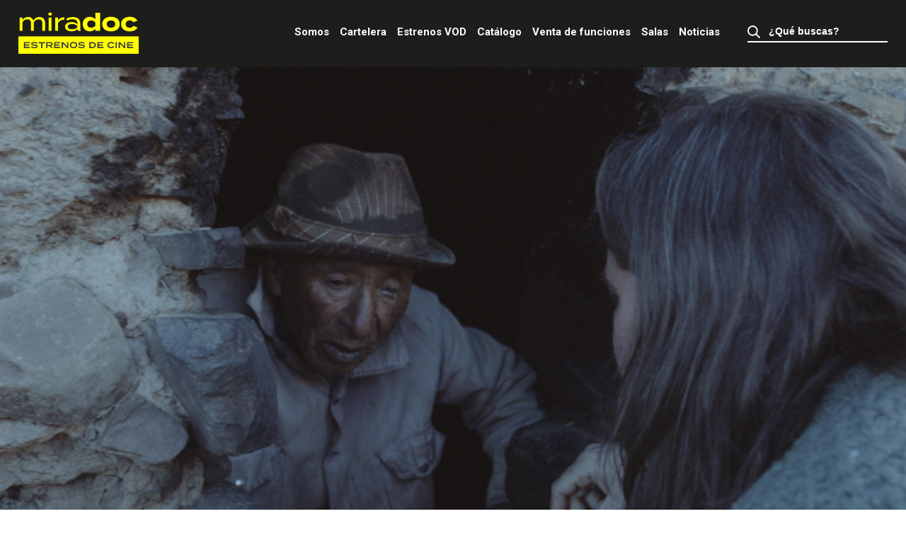

--- FILE ---
content_type: text/html; charset=UTF-8
request_url: https://miradoc.cl/el-principe-inca/
body_size: 53099
content:
<!DOCTYPE html>
<html lang="es">
<head>

<!-- extras -->
<meta charset="UTF-8">
<meta http-equiv="X-UA-Compatible" content="IE=edge,chrome=1">
<meta name="keywords" content="miradoc, documentales, chilenos, cine, chile, peliculas, exhibiciones, salas, audiovisual, chiledoc, corporación, cultural, documentalistas, cultura, arte, alternativo, cinearte, audiencia, nuevos, espacios, producción, difusión, educación, ciudad, circuito, ciclo, institución, redes, comercial, entradas, estreno, online, foros, cineforos, conversatorio, cartelera, independiente, regiones, regional, espectadores, mensual, cineastas, realizadores, abril, mayo, junio, julio, agosto, septiembre, octubre, noviembre, programa, noficción, no, ficción, territorio, cinematografía, cinematográfico, fotografía, oferta, cultural, arica, iquique, antofagasta, copiapó, la serena, ovalle, valparaíso, santiago, rancagua, talca, constitución, chillán, concepción, temuco, valdivia, puerto, varas, montt, coyhaique, punta, arenas, biblioteca, alfredo, wormald, cruz, centro, cultura, doña, vicenta, universidad, católica, teatro, centenario, microcine, condell, insomnia, cineteca, nacional, radical, casona, nemesio, antúnez, eduardo, geyter, maule, artecón, oz, alianza, francesa, facultad, humanidades, santo, tomas, austral, mafalda, mora, diego, rivera, estrella, ojocorto" />
<meta name="description" content="Programa de distribución de documentales chilenos de manera presencial y digital. Iniciativa de la Corporación Chilena del Documental CCDoc." />
<meta name="robots" content="index,follow,archive" />
<link rel="profile" href="http://gmpg.org/xfn/11" />
<link rel="shortcut icon" href="https://miradoc.cl/site/wp-content/themes/miradocv2/images/favicon.ico" />
<meta http-equiv="Cache-Control" content="no-cache, mustrevalidate"/>
<meta http-equiv="Pragma" content="no-cache"/>
<script type="text/javascript">
/* <![CDATA[ */
 var gform;gform||(document.addEventListener("gform_main_scripts_loaded",function(){gform.scriptsLoaded=!0}),document.addEventListener("gform/theme/scripts_loaded",function(){gform.themeScriptsLoaded=!0}),window.addEventListener("DOMContentLoaded",function(){gform.domLoaded=!0}),gform={domLoaded:!1,scriptsLoaded:!1,themeScriptsLoaded:!1,isFormEditor:()=>"function"==typeof InitializeEditor,callIfLoaded:function(o){return!(!gform.domLoaded||!gform.scriptsLoaded||!gform.themeScriptsLoaded&&!gform.isFormEditor()||(gform.isFormEditor()&&console.warn("The use of gform.initializeOnLoaded() is deprecated in the form editor context and will be removed in Gravity Forms 3.1."),o(),0))},initializeOnLoaded:function(o){gform.callIfLoaded(o)||(document.addEventListener("gform_main_scripts_loaded",()=>{gform.scriptsLoaded=!0,gform.callIfLoaded(o)}),document.addEventListener("gform/theme/scripts_loaded",()=>{gform.themeScriptsLoaded=!0,gform.callIfLoaded(o)}),window.addEventListener("DOMContentLoaded",()=>{gform.domLoaded=!0,gform.callIfLoaded(o)}))},hooks:{action:{},filter:{}},addAction:function(o,r,e,t){gform.addHook("action",o,r,e,t)},addFilter:function(o,r,e,t){gform.addHook("filter",o,r,e,t)},doAction:function(o){gform.doHook("action",o,arguments)},applyFilters:function(o){return gform.doHook("filter",o,arguments)},removeAction:function(o,r){gform.removeHook("action",o,r)},removeFilter:function(o,r,e){gform.removeHook("filter",o,r,e)},addHook:function(o,r,e,t,n){null==gform.hooks[o][r]&&(gform.hooks[o][r]=[]);var d=gform.hooks[o][r];null==n&&(n=r+"_"+d.length),gform.hooks[o][r].push({tag:n,callable:e,priority:t=null==t?10:t})},doHook:function(r,o,e){var t;if(e=Array.prototype.slice.call(e,1),null!=gform.hooks[r][o]&&((o=gform.hooks[r][o]).sort(function(o,r){return o.priority-r.priority}),o.forEach(function(o){"function"!=typeof(t=o.callable)&&(t=window[t]),"action"==r?t.apply(null,e):e[0]=t.apply(null,e)})),"filter"==r)return e[0]},removeHook:function(o,r,t,n){var e;null!=gform.hooks[o][r]&&(e=(e=gform.hooks[o][r]).filter(function(o,r,e){return!!(null!=n&&n!=o.tag||null!=t&&t!=o.priority)}),gform.hooks[o][r]=e)}}); 
/* ]]> */
</script>


<!-- share -->
<meta property="og:title" content="Miradoc estrenos de cine" />
<meta property="og:url" content="https://miradoc.cl" />
<meta property="og:description" content="MiraDoc es un sitio web dedicado a la promoción de películas chilenas">
<meta property="og:image" content="https://miradoc.cl/site/wp-content/themes/miradocv2/images/share.png">
<meta property="og:locale:alternate" content="es_ES" />

<meta name="viewport" content="width=device-width, initial-scale=1, user-scalable=no"/>


<title>Miradoc &raquo; El Principe Inca</title>

<!-- css -->
<link rel="stylesheet" type="text/css" media="all" href="https://miradoc.cl/site/wp-content/themes/miradocv2/style.css?ver=1768752029" />
<link href="https://fonts.googleapis.com/css?family=Roboto:400,700,900&display=swap" rel="stylesheet">

<!-- Global site tag (gtag.js) - Google Analytics -->
<script>
(function(i,s,o,g,r,a,m){i['GoogleAnalyticsObject']=r;i[r]=i[r]||function(){
(i[r].q=i[r].q||[]).push(arguments)},i[r].l=1*new Date();a=s.createElement(o),
m=s.getElementsByTagName(o)[0];a.async=1;a.src=g;m.parentNode.insertBefore(a,m)
})(window,document,'script','https://www.google-analytics.com/analytics.js','ga');

ga('create', 'UA-61722870-21', 'auto');
ga('send', 'pageview');

</script>
<meta name='robots' content='max-image-preview:large' />
<link rel="alternate" type="application/rss+xml" title="Miradoc &raquo; Comentario El Principe Inca del feed" href="https://miradoc.cl/el-principe-inca/feed/" />
<link rel='stylesheet' id='wp-block-library-css' href='https://miradoc.cl/site/wp-includes/css/dist/block-library/style.min.css?ver=6.4.7' type='text/css' media='all' />
<style id='classic-theme-styles-inline-css' type='text/css'>
/*! This file is auto-generated */
.wp-block-button__link{color:#fff;background-color:#32373c;border-radius:9999px;box-shadow:none;text-decoration:none;padding:calc(.667em + 2px) calc(1.333em + 2px);font-size:1.125em}.wp-block-file__button{background:#32373c;color:#fff;text-decoration:none}
</style>
<style id='global-styles-inline-css' type='text/css'>
body{--wp--preset--color--black: #000000;--wp--preset--color--cyan-bluish-gray: #abb8c3;--wp--preset--color--white: #ffffff;--wp--preset--color--pale-pink: #f78da7;--wp--preset--color--vivid-red: #cf2e2e;--wp--preset--color--luminous-vivid-orange: #ff6900;--wp--preset--color--luminous-vivid-amber: #fcb900;--wp--preset--color--light-green-cyan: #7bdcb5;--wp--preset--color--vivid-green-cyan: #00d084;--wp--preset--color--pale-cyan-blue: #8ed1fc;--wp--preset--color--vivid-cyan-blue: #0693e3;--wp--preset--color--vivid-purple: #9b51e0;--wp--preset--gradient--vivid-cyan-blue-to-vivid-purple: linear-gradient(135deg,rgba(6,147,227,1) 0%,rgb(155,81,224) 100%);--wp--preset--gradient--light-green-cyan-to-vivid-green-cyan: linear-gradient(135deg,rgb(122,220,180) 0%,rgb(0,208,130) 100%);--wp--preset--gradient--luminous-vivid-amber-to-luminous-vivid-orange: linear-gradient(135deg,rgba(252,185,0,1) 0%,rgba(255,105,0,1) 100%);--wp--preset--gradient--luminous-vivid-orange-to-vivid-red: linear-gradient(135deg,rgba(255,105,0,1) 0%,rgb(207,46,46) 100%);--wp--preset--gradient--very-light-gray-to-cyan-bluish-gray: linear-gradient(135deg,rgb(238,238,238) 0%,rgb(169,184,195) 100%);--wp--preset--gradient--cool-to-warm-spectrum: linear-gradient(135deg,rgb(74,234,220) 0%,rgb(151,120,209) 20%,rgb(207,42,186) 40%,rgb(238,44,130) 60%,rgb(251,105,98) 80%,rgb(254,248,76) 100%);--wp--preset--gradient--blush-light-purple: linear-gradient(135deg,rgb(255,206,236) 0%,rgb(152,150,240) 100%);--wp--preset--gradient--blush-bordeaux: linear-gradient(135deg,rgb(254,205,165) 0%,rgb(254,45,45) 50%,rgb(107,0,62) 100%);--wp--preset--gradient--luminous-dusk: linear-gradient(135deg,rgb(255,203,112) 0%,rgb(199,81,192) 50%,rgb(65,88,208) 100%);--wp--preset--gradient--pale-ocean: linear-gradient(135deg,rgb(255,245,203) 0%,rgb(182,227,212) 50%,rgb(51,167,181) 100%);--wp--preset--gradient--electric-grass: linear-gradient(135deg,rgb(202,248,128) 0%,rgb(113,206,126) 100%);--wp--preset--gradient--midnight: linear-gradient(135deg,rgb(2,3,129) 0%,rgb(40,116,252) 100%);--wp--preset--font-size--small: 13px;--wp--preset--font-size--medium: 20px;--wp--preset--font-size--large: 36px;--wp--preset--font-size--x-large: 42px;--wp--preset--spacing--20: 0.44rem;--wp--preset--spacing--30: 0.67rem;--wp--preset--spacing--40: 1rem;--wp--preset--spacing--50: 1.5rem;--wp--preset--spacing--60: 2.25rem;--wp--preset--spacing--70: 3.38rem;--wp--preset--spacing--80: 5.06rem;--wp--preset--shadow--natural: 6px 6px 9px rgba(0, 0, 0, 0.2);--wp--preset--shadow--deep: 12px 12px 50px rgba(0, 0, 0, 0.4);--wp--preset--shadow--sharp: 6px 6px 0px rgba(0, 0, 0, 0.2);--wp--preset--shadow--outlined: 6px 6px 0px -3px rgba(255, 255, 255, 1), 6px 6px rgba(0, 0, 0, 1);--wp--preset--shadow--crisp: 6px 6px 0px rgba(0, 0, 0, 1);}:where(.is-layout-flex){gap: 0.5em;}:where(.is-layout-grid){gap: 0.5em;}body .is-layout-flow > .alignleft{float: left;margin-inline-start: 0;margin-inline-end: 2em;}body .is-layout-flow > .alignright{float: right;margin-inline-start: 2em;margin-inline-end: 0;}body .is-layout-flow > .aligncenter{margin-left: auto !important;margin-right: auto !important;}body .is-layout-constrained > .alignleft{float: left;margin-inline-start: 0;margin-inline-end: 2em;}body .is-layout-constrained > .alignright{float: right;margin-inline-start: 2em;margin-inline-end: 0;}body .is-layout-constrained > .aligncenter{margin-left: auto !important;margin-right: auto !important;}body .is-layout-constrained > :where(:not(.alignleft):not(.alignright):not(.alignfull)){max-width: var(--wp--style--global--content-size);margin-left: auto !important;margin-right: auto !important;}body .is-layout-constrained > .alignwide{max-width: var(--wp--style--global--wide-size);}body .is-layout-flex{display: flex;}body .is-layout-flex{flex-wrap: wrap;align-items: center;}body .is-layout-flex > *{margin: 0;}body .is-layout-grid{display: grid;}body .is-layout-grid > *{margin: 0;}:where(.wp-block-columns.is-layout-flex){gap: 2em;}:where(.wp-block-columns.is-layout-grid){gap: 2em;}:where(.wp-block-post-template.is-layout-flex){gap: 1.25em;}:where(.wp-block-post-template.is-layout-grid){gap: 1.25em;}.has-black-color{color: var(--wp--preset--color--black) !important;}.has-cyan-bluish-gray-color{color: var(--wp--preset--color--cyan-bluish-gray) !important;}.has-white-color{color: var(--wp--preset--color--white) !important;}.has-pale-pink-color{color: var(--wp--preset--color--pale-pink) !important;}.has-vivid-red-color{color: var(--wp--preset--color--vivid-red) !important;}.has-luminous-vivid-orange-color{color: var(--wp--preset--color--luminous-vivid-orange) !important;}.has-luminous-vivid-amber-color{color: var(--wp--preset--color--luminous-vivid-amber) !important;}.has-light-green-cyan-color{color: var(--wp--preset--color--light-green-cyan) !important;}.has-vivid-green-cyan-color{color: var(--wp--preset--color--vivid-green-cyan) !important;}.has-pale-cyan-blue-color{color: var(--wp--preset--color--pale-cyan-blue) !important;}.has-vivid-cyan-blue-color{color: var(--wp--preset--color--vivid-cyan-blue) !important;}.has-vivid-purple-color{color: var(--wp--preset--color--vivid-purple) !important;}.has-black-background-color{background-color: var(--wp--preset--color--black) !important;}.has-cyan-bluish-gray-background-color{background-color: var(--wp--preset--color--cyan-bluish-gray) !important;}.has-white-background-color{background-color: var(--wp--preset--color--white) !important;}.has-pale-pink-background-color{background-color: var(--wp--preset--color--pale-pink) !important;}.has-vivid-red-background-color{background-color: var(--wp--preset--color--vivid-red) !important;}.has-luminous-vivid-orange-background-color{background-color: var(--wp--preset--color--luminous-vivid-orange) !important;}.has-luminous-vivid-amber-background-color{background-color: var(--wp--preset--color--luminous-vivid-amber) !important;}.has-light-green-cyan-background-color{background-color: var(--wp--preset--color--light-green-cyan) !important;}.has-vivid-green-cyan-background-color{background-color: var(--wp--preset--color--vivid-green-cyan) !important;}.has-pale-cyan-blue-background-color{background-color: var(--wp--preset--color--pale-cyan-blue) !important;}.has-vivid-cyan-blue-background-color{background-color: var(--wp--preset--color--vivid-cyan-blue) !important;}.has-vivid-purple-background-color{background-color: var(--wp--preset--color--vivid-purple) !important;}.has-black-border-color{border-color: var(--wp--preset--color--black) !important;}.has-cyan-bluish-gray-border-color{border-color: var(--wp--preset--color--cyan-bluish-gray) !important;}.has-white-border-color{border-color: var(--wp--preset--color--white) !important;}.has-pale-pink-border-color{border-color: var(--wp--preset--color--pale-pink) !important;}.has-vivid-red-border-color{border-color: var(--wp--preset--color--vivid-red) !important;}.has-luminous-vivid-orange-border-color{border-color: var(--wp--preset--color--luminous-vivid-orange) !important;}.has-luminous-vivid-amber-border-color{border-color: var(--wp--preset--color--luminous-vivid-amber) !important;}.has-light-green-cyan-border-color{border-color: var(--wp--preset--color--light-green-cyan) !important;}.has-vivid-green-cyan-border-color{border-color: var(--wp--preset--color--vivid-green-cyan) !important;}.has-pale-cyan-blue-border-color{border-color: var(--wp--preset--color--pale-cyan-blue) !important;}.has-vivid-cyan-blue-border-color{border-color: var(--wp--preset--color--vivid-cyan-blue) !important;}.has-vivid-purple-border-color{border-color: var(--wp--preset--color--vivid-purple) !important;}.has-vivid-cyan-blue-to-vivid-purple-gradient-background{background: var(--wp--preset--gradient--vivid-cyan-blue-to-vivid-purple) !important;}.has-light-green-cyan-to-vivid-green-cyan-gradient-background{background: var(--wp--preset--gradient--light-green-cyan-to-vivid-green-cyan) !important;}.has-luminous-vivid-amber-to-luminous-vivid-orange-gradient-background{background: var(--wp--preset--gradient--luminous-vivid-amber-to-luminous-vivid-orange) !important;}.has-luminous-vivid-orange-to-vivid-red-gradient-background{background: var(--wp--preset--gradient--luminous-vivid-orange-to-vivid-red) !important;}.has-very-light-gray-to-cyan-bluish-gray-gradient-background{background: var(--wp--preset--gradient--very-light-gray-to-cyan-bluish-gray) !important;}.has-cool-to-warm-spectrum-gradient-background{background: var(--wp--preset--gradient--cool-to-warm-spectrum) !important;}.has-blush-light-purple-gradient-background{background: var(--wp--preset--gradient--blush-light-purple) !important;}.has-blush-bordeaux-gradient-background{background: var(--wp--preset--gradient--blush-bordeaux) !important;}.has-luminous-dusk-gradient-background{background: var(--wp--preset--gradient--luminous-dusk) !important;}.has-pale-ocean-gradient-background{background: var(--wp--preset--gradient--pale-ocean) !important;}.has-electric-grass-gradient-background{background: var(--wp--preset--gradient--electric-grass) !important;}.has-midnight-gradient-background{background: var(--wp--preset--gradient--midnight) !important;}.has-small-font-size{font-size: var(--wp--preset--font-size--small) !important;}.has-medium-font-size{font-size: var(--wp--preset--font-size--medium) !important;}.has-large-font-size{font-size: var(--wp--preset--font-size--large) !important;}.has-x-large-font-size{font-size: var(--wp--preset--font-size--x-large) !important;}
.wp-block-navigation a:where(:not(.wp-element-button)){color: inherit;}
:where(.wp-block-post-template.is-layout-flex){gap: 1.25em;}:where(.wp-block-post-template.is-layout-grid){gap: 1.25em;}
:where(.wp-block-columns.is-layout-flex){gap: 2em;}:where(.wp-block-columns.is-layout-grid){gap: 2em;}
.wp-block-pullquote{font-size: 1.5em;line-height: 1.6;}
</style>
<link rel="https://api.w.org/" href="https://miradoc.cl/wp-json/" /><link rel="alternate" type="application/json" href="https://miradoc.cl/wp-json/wp/v2/posts/819" /><link rel="EditURI" type="application/rsd+xml" title="RSD" href="https://miradoc.cl/site/xmlrpc.php?rsd" />
<meta name="generator" content="WordPress 6.4.7" />
<link rel="canonical" href="https://miradoc.cl/el-principe-inca/" />
<link rel='shortlink' href='https://miradoc.cl/?p=819' />
<link rel="alternate" type="application/json+oembed" href="https://miradoc.cl/wp-json/oembed/1.0/embed?url=https%3A%2F%2Fmiradoc.cl%2Fel-principe-inca%2F" />
<link rel="alternate" type="text/xml+oembed" href="https://miradoc.cl/wp-json/oembed/1.0/embed?url=https%3A%2F%2Fmiradoc.cl%2Fel-principe-inca%2F&#038;format=xml" />

<script src="https://code.jquery.com/jquery-3.7.1.min.js" integrity="sha256-/JqT3SQfawRcv/BIHPThkBvs0OEvtFFmqPF/lYI/Cxo=" crossorigin="anonymous"></script>
<script src="https://miradoc.cl/site/wp-content/themes/miradocv2/js/mobile.js"></script>

<!-- <script type="text/javascript">
function clickVideo(div1,div2)
{
   d1 = document.getElementById(div1);
   d2 = document.getElementById(div2);
   if( d2.style.display == "none" )
   {
      d1.style.display = "none";
      d2.style.display = "block";
   } else {
      d1.style.display = "block";
      d2.style.display = "none";
   }
}
</script> -->

<!-- Facebook Pixel Code -->
  <script>
  !function(f,b,e,v,n,t,s)
  {if(f.fbq)return;n=f.fbq=function(){n.callMethod?
  n.callMethod.apply(n,arguments):n.queue.push(arguments)};
  if(!f._fbq)f._fbq=n;n.push=n;n.loaded=!0;n.version='2.0';
  n.queue=[];t=b.createElement(e);t.async=!0;
  t.src=v;s=b.getElementsByTagName(e)[0];
  s.parentNode.insertBefore(t,s)}(window, document,'script',
  'https://connect.facebook.net/en_US/fbevents.js');
  fbq('init', '748137082777323');
  fbq('track', 'PageView');
  </script>
  <noscript><img height="1" width="1" style="display:none"
  src="https://www.facebook.com/tr?id=748137082777323&ev=PageView&noscript=1"
  /></noscript>
<!-- End Facebook Pixel Code -->

</head>
<body class="post-template-default single single-post postid-819 single-format-standard">

	<!-- menu full -->
	<div id="myNav" class="overlay">
		<div id="nav">
			<div id="logo">
				<a href="https://miradoc.cl">
					<img class="logo_size" src="https://miradoc.cl/site/wp-content/themes/miradocv2/images/logo_amarillo.svg">
				</a>
			</div>
			<div id="menu">
				<h3 class="close_menu"><a href="javascript:void(0)" onclick="closeNav()">Menú</a></h3>
			</div>
		</div>
		<div class="wrap">
			<ul>
        <div class="menu-menu-principal-container"><ul id="menu-menu-principal" class="menu"><li id="menu-item-5406" class="menu-item menu-item-type-post_type menu-item-object-page menu-item-5406"><a href="https://miradoc.cl/quienes-somos/">Somos</a></li>
<li id="menu-item-5459" class="menu-item menu-item-type-post_type menu-item-object-page menu-item-5459"><a href="https://miradoc.cl/cartelera-presencial/">Cartelera</a></li>
<li id="menu-item-5412" class="menu-item menu-item-type-post_type menu-item-object-page menu-item-5412"><a href="https://miradoc.cl/online/">Estrenos VOD</a></li>
<li id="menu-item-5409" class="menu-item menu-item-type-post_type menu-item-object-page menu-item-5409"><a href="https://miradoc.cl/catalogo/">Catálogo</a></li>
<li id="menu-item-5413" class="menu-item menu-item-type-post_type menu-item-object-page menu-item-5413"><a href="https://miradoc.cl/venta-de-funciones/">Venta de funciones</a></li>
<li id="menu-item-5644" class="menu-item menu-item-type-post_type menu-item-object-page menu-item-5644"><a href="https://miradoc.cl/salas/">Salas</a></li>
<li id="menu-item-5414" class="menu-item menu-item-type-post_type menu-item-object-page current_page_parent menu-item-5414"><a href="https://miradoc.cl/noticias/">Noticias</a></li>
</ul></div>				<div id="nav_search" class="mobile">
										<form method="get" id="searchform2" action="https://miradoc.cl/">
					<input type="text" value="¿Qué buscas?" name="s" id="searchfield2" autocomplete="off" onblur="if (this.value == '') {this.value = '¿Qué buscas?';}" onfocus="if (this.value == '¿Qué buscas?') {this.value = '';}" />
					<input type="hidden" id="searchsubmit2" />
					</form>
				</div>
			</ul>
			<div id="company_menu">
				<ul>
					<li><a href="https://www.instagram.com/miradocchile/" target="_blank"><img src="https://miradoc.cl/site/wp-content/themes/miradocv2/images/instragram.svg"></a></li>
					<li><a href="https://www.facebook.com/miradocchile/" target="_blank"><img src="https://miradoc.cl/site/wp-content/themes/miradocv2/images/facebook.svg"></a></li>
          <li><a href="https://www.tiktok.com/@miradocchile?lang=es" target="_blank"><img src="https://miradoc.cl/site/wp-content/themes/miradocv2/images/tiktok.svg"></a></li>
					<li><a href="https://www.youtube.com/user/CHILEDOC" target="_blank"><img src="https://miradoc.cl/site/wp-content/themes/miradocv2/images/youtube.svg"></a></li>
				</ul>
			</div>
		</div>
	</div>
	<!-- /menu full -->

<div id="nav" class="change">
	<div id="logo">
		<a href="https://miradoc.cl">
			<img class="logo_size" src="https://miradoc.cl/site/wp-content/themes/miradocv2/images/logo_amarillo.svg">
		</a>
	</div>
	<div id="menu">
    <div class="menu-menu-principal-container"><ul id="menu-menu-principal-1" class="menu"><li class="menu-item menu-item-type-post_type menu-item-object-page menu-item-5406"><a href="https://miradoc.cl/quienes-somos/">Somos</a></li>
<li class="menu-item menu-item-type-post_type menu-item-object-page menu-item-5459"><a href="https://miradoc.cl/cartelera-presencial/">Cartelera</a></li>
<li class="menu-item menu-item-type-post_type menu-item-object-page menu-item-5412"><a href="https://miradoc.cl/online/">Estrenos VOD</a></li>
<li class="menu-item menu-item-type-post_type menu-item-object-page menu-item-5409"><a href="https://miradoc.cl/catalogo/">Catálogo</a></li>
<li class="menu-item menu-item-type-post_type menu-item-object-page menu-item-5413"><a href="https://miradoc.cl/venta-de-funciones/">Venta de funciones</a></li>
<li class="menu-item menu-item-type-post_type menu-item-object-page menu-item-5644"><a href="https://miradoc.cl/salas/">Salas</a></li>
<li class="menu-item menu-item-type-post_type menu-item-object-page current_page_parent menu-item-5414"><a href="https://miradoc.cl/noticias/">Noticias</a></li>
</ul></div>		<div id="nav_search" class="menu_search">
						<form method="get" id="searchform" action="https://miradoc.cl/">
			<input type="text" value="¿Qué buscas?" name="s" id="searchfield" autocomplete="off" onblur="if (this.value == '') {this.value = '¿Qué buscas?';}" onfocus="if (this.value == '¿Qué buscas?') {this.value = '';}" />
			<input type="hidden" id="searchsubmit" />
			</form>
		</div>
		<h3 class="open_menu mobile_nav"><a href="javascript:void(0)" onclick="openNav()">Menú</a></h3>
	</div>
</div>

<!-- <div id="masterhead" style="background-image: url(https://miradoc.cl/site/wp-content/uploads/2020/08/EPI-12-1.jpg);"> -->

  <div id="trailer_masterhead" style="background-image: url(https://miradoc.cl/site/wp-content/uploads/2020/08/EPI-12-1.jpg);">
    <div id="youtube_master">
    <iframe width="560" height="315" src="https://www.youtube.com/embed/ZS6U1bYtpQg" title="YouTube video player" frameborder="0" allow="accelerometer; autoplay; clipboard-write; encrypted-media; gyroscope; picture-in-picture" allowfullscreen></iframe>    </div>
  </div>

<!-- </div> -->

<div id="content_movies">
<div class="wrap">

  <div id="data_movie">

    <div id="titulo_movie">
      <h1>El Principe Inca</h1>
    </div>

    <div id="salas">
      <!-- salas -->
      <h3><span>Cartelera presencial</span></h3>

      <select id="salas_cine">
        <option value="" disabled="disabled" selected="selected">Busca por ciudad</option>

              </select>

      <!-- ciudades salas -->
      <script type="text/javascript">
      $('#salas_cine').on('change', function() {
            }).trigger("change");
      </script>

            <!-- /salas -->
    </div>

    
    <div id="data_dir">
      <!-- <ul>
                <li>
          <p>Dirección</p>
          <p><strong>Ana María Hurtado</strong></p>
        </li>
        
                <li>
          <p>Producción</p>
          <p><strong>Viviana Erpel</strong></p>
        </li>
        
                <li>
          <p>Año</p>
          <p><strong>2016</strong></p>
        </li>
        
                <li>
          <p>Duración</p>
          <p><strong>81 min.</strong></p>
        </li>
        
                <li>
          <p>País</p>
          <p><strong>Chile</strong></p>
        </li>
        
                <li class="vela">
          <p><a href="https://youtu.be/ZS6U1bYtpQg" target="_blank">Ver Tráiler</a></p>
        </li>
        
      </ul> -->

            <div id="trailer">
      <h5><a id="play-button" href="https://tinyurl.com/yy75tbmd" target="_blank">Vela Aquí</a></h5>
      </div>
      
      

    </div>

    
    <div id="sinopsis">
    <h3><span>Sinopsis</span></h3>
    <p>Un hombre blanco busca su identidad indígena. El artista chileno Felipe Cusicanqui emprende un viaje a Bolivia tras la huella de una antigua leyenda familiar transmitida por su abuelo, según la cual su sangre proviene de la nobleza inca. Durante su peregrinaje por el altiplano de Los Andes, explorando el paisaje, escuchando historias de los lugareños, viendo cómo viven, pastorean, tejen y miran las estrellas, Felipe experimenta una aventura fuera del tiempo ordinario, que lo conecta con la historia oculta de su misterioso abuelo. La búsqueda de su origen lo guía hacia caminos creativos inexplorados.</p>
    </div>
    <div id="ficha">
    <h3><span>Ficha técnica</span></h3>
    <p><strong>Dirección:</strong> Ana María Hurtado<br />
<strong>Producción:</strong> Viviana Erpel<br />
<strong>Guión:</strong> Ana María Hurtado<br />
<strong>Fotografía:</strong> Mauricio García<br />
<strong>Montaje:</strong> Jorge Lozano<br />
<strong>Sonido:</strong> Mario Puerto<br />
<strong>Casa Productora:</strong> Antipoder Producciones</p>
    </div>

    <div id="videos_single">
                  <div class="video-responsive">
              </div>
            <div class="video-responsive">
              </div>
          </div>
</div>

<div id="right_data">
<div id="afiche">
  <img src="https://miradoc.cl/site/wp-content/uploads/2020/08/EPI_Afiche_Generico-scaled.jpg">
</div>
</div>


</div>
</div>


<!-- <div id="utlimos_estrenos">
  <div class="wrap">
    <h2>Últimos estrenos</h2>
    <div class="slider_home">

          </div>
  </div>
</div> -->

<div id="contacto">
  <div class="wrap">

      <h2 class="boletin"><span>Boletín</span></h2>
      <h4 class="down">Quiero recibir información de Miradoc</h4>

      <form action="//chiledoc.us2.list-manage.com/subscribe/post?u=2120191c337d99365baa7ede6&id=5a9cf3c25b" method="post" id="mc-embedded-subscribe-form" name="mc-embedded-subscribe-form" class="validate" target="_blank" novalidate>
  		<div id="mc_embed_signup_scroll">

  		<div class="mc-field-group">
  			<input type="email" value="" name="EMAIL" placeholder="Correo electrónico" class="required email" id="mce-EMAIL">
  		</div>
  		<div class="mc-field-group">
  			<input type="text" value="" name="FNAME" placeholder="Nombre" class="required" id="mce-FNAME">
  		</div>
  		<div class="mc-field-group">
  			<input type="text" value="" name="LNAME" placeholder="Apellido" class="required" id="mce-LNAME">
  		</div>

  			<div id="mce-responses" class="clear">
  				<div class="response" id="mce-error-response" style="display:none"></div>
  				<div class="response" id="mce-success-response" style="display:none"></div>
  			</div>
  		    <div style="position: absolute; left: -5000px;" aria-hidden="true"><input type="text" name="b_2120191c337d99365baa7ede6_d5a1240c2d" tabindex="-1" value=""></div>
  		    <div class="clear"><input type="submit" value="Suscribirme" name="subscribe" id="mc-embedded-subscribe" class="button"></div>
  		    </div>
  		</form>

  </div>
</div>

<div id="footer">
<div class="wrap">
<div id="miradoc_footer">
  <img class="logo_footer" src="https://miradoc.cl/site/wp-content/themes/miradocv2/images/logo_amarillo.svg">

      <h5><a href="https://miradoc.cl/catalogo/">Revisa nuestro Catalogo Miradoc</a></h5>
    <h5><a href="https://miradoc.cl/cartelera-presencial/">Revisa nuestras películas presenciales</a></h5>
    <h5><a href="https://miradoc.cl/online/">Revisa nuestras películas online</a></h5>
  
  <ul>
    <li><a href="https://www.instagram.com/miradocchile/" target="_blank"><img src="https://miradoc.cl/site/wp-content/themes/miradocv2/images/instragram.svg"></a></li>
    <li><a href="https://www.facebook.com/miradocchile/" target="_blank"><img src="https://miradoc.cl/site/wp-content/themes/miradocv2/images/facebook.svg"></a></li>
    <li><a href="https://www.tiktok.com/@miradocchile?lang=es" target="_blank"><img src="https://miradoc.cl/site/wp-content/themes/miradocv2/images/tiktok.svg"></a></li>
    <!-- <li><a href="https://twitter.com/miradocchile" target="_blank"><img src="https://miradoc.cl/site/wp-content/themes/miradocv2/images/twitter.svg"></a></li> -->
    <li><a href="https://www.youtube.com/user/CHILEDOC" target="_blank"><img src="https://miradoc.cl/site/wp-content/themes/miradocv2/images/youtube.svg"></a></li>
  </ul>
  <p><!--Guillermo Tell 5740, La Reina, Santiago, Chile.<br>
    Código postal: 7870046<br> -->
    miradoc@ccdoc.cl<br>
    <!-- T:  +56 9 3194 2880</p> -->



    <div id="logos_footer">
            <div class="logos_foot">
        <h4>Organiza</h4>
          			        <img src="https://miradoc.cl/site/wp-content/uploads/2022/04/ccdoc.png"/>
              </div>
      
            <div class="logos_foot">
        <h4>Financia</h4>
          			        <img src="https://miradoc.cl/site/wp-content/uploads/2023/04/Sello-PAOCc-80x54-blanco.png"/>
                <img src=""/>
                <img src=""/>
              </div>
      
            <div class="logos_foot full">
        <h4>Colabora</h4>
          			        <img src="https://miradoc.cl/site/wp-content/uploads/2023/06/ADN-BLACK-N-WHITE-best-version-e1688057527965.png"/>
              </div>
          </div>

    <p class="copy">@copyright Corporación Chilena del Documental CCDoc</p>
</div>

<div id="contacto_form">
  <h3>Contacto por derechos de exhibición</h3>
  <p>Si deseas comprar derechos para exhibir nuestros documentales, contáctanos.</p>
  <script type="text/javascript"></script>
                <div class='gf_browser_chrome gform_wrapper gform_legacy_markup_wrapper gform-theme--no-framework' data-form-theme='legacy' data-form-index='0' id='gform_wrapper_1' ><div id='gf_1' class='gform_anchor' tabindex='-1'></div><form method='post' enctype='multipart/form-data' target='gform_ajax_frame_1' id='gform_1'  action='/el-principe-inca/#gf_1' data-formid='1' novalidate>
                        <div class='gform-body gform_body'><ul id='gform_fields_1' class='gform_fields top_label form_sublabel_below description_below validation_below'><li id="field_1_1" class="gfield gfield--type-text gfield_contains_required field_sublabel_below gfield--no-description field_description_below field_validation_below gfield_visibility_visible"  data-js-reload="field_1_1" ><label class='gfield_label gform-field-label' for='input_1_1'>Tu nombre<span class="gfield_required"><span class="gfield_required gfield_required_asterisk">*</span></span></label><div class='ginput_container ginput_container_text'><input name='input_1' id='input_1_1' type='text' value='' class='medium'    placeholder='Tu nombre' aria-required="true" aria-invalid="false"   /></div></li><li id="field_1_2" class="gfield gfield--type-email gfield_contains_required field_sublabel_below gfield--no-description field_description_below field_validation_below gfield_visibility_visible"  data-js-reload="field_1_2" ><label class='gfield_label gform-field-label' for='input_1_2'>Tu correo electrónico<span class="gfield_required"><span class="gfield_required gfield_required_asterisk">*</span></span></label><div class='ginput_container ginput_container_email'>
                            <input name='input_2' id='input_1_2' type='email' value='' class='medium'   placeholder='Tu correo electrónico' aria-required="true" aria-invalid="false"  />
                        </div></li><li id="field_1_3" class="gfield gfield--type-textarea field_sublabel_below gfield--no-description field_description_below field_validation_below gfield_visibility_visible"  data-js-reload="field_1_3" ><label class='gfield_label gform-field-label' for='input_1_3'>Mensaje</label><div class='ginput_container ginput_container_textarea'><textarea name='input_3' id='input_1_3' class='textarea medium'    placeholder='Mensaje'  aria-invalid="false"   rows='10' cols='50'></textarea></div></li><li id="field_1_4" class="gfield gfield--type-captcha field_sublabel_below gfield--no-description field_description_below field_validation_below gfield_visibility_visible"  data-js-reload="field_1_4" ><label class='gfield_label gform-field-label' for='input_1_4'>CAPTCHA</label><div id='input_1_4' class='ginput_container ginput_recaptcha' data-sitekey='6LcWS7gZAAAAACh9k9pkWGT7T8pVOFkSVAGBJi57'  data-theme='light' data-tabindex='0'  data-badge=''></div></li></ul></div>
        <div class='gform-footer gform_footer top_label'> <input type='submit' id='gform_submit_button_1' class='gform_button button' onclick='gform.submission.handleButtonClick(this);' value='Enviar'  /> <input type='hidden' name='gform_ajax' value='form_id=1&amp;title=&amp;description=&amp;tabindex=0&amp;theme=legacy&amp;hash=2fb18e22bfcabf5e743658f5a76f712a' />
            <input type='hidden' class='gform_hidden' name='gform_submission_method' data-js='gform_submission_method_1' value='iframe' />
            <input type='hidden' class='gform_hidden' name='gform_theme' data-js='gform_theme_1' id='gform_theme_1' value='legacy' />
            <input type='hidden' class='gform_hidden' name='gform_style_settings' data-js='gform_style_settings_1' id='gform_style_settings_1' value='' />
            <input type='hidden' class='gform_hidden' name='is_submit_1' value='1' />
            <input type='hidden' class='gform_hidden' name='gform_submit' value='1' />
            
            <input type='hidden' class='gform_hidden' name='gform_unique_id' value='' />
            <input type='hidden' class='gform_hidden' name='state_1' value='WyJbXSIsImJiY2M2ZTAwZDc0MWY5YzA0N2JhNzMzNzQzZjMwMzNkIl0=' />
            <input type='hidden' autocomplete='off' class='gform_hidden' name='gform_target_page_number_1' id='gform_target_page_number_1' value='0' />
            <input type='hidden' autocomplete='off' class='gform_hidden' name='gform_source_page_number_1' id='gform_source_page_number_1' value='1' />
            <input type='hidden' name='gform_field_values' value='' />
            
        </div>
                        </form>
                        </div>
		                <iframe style='display:none;width:0px;height:0px;' src='about:blank' name='gform_ajax_frame_1' id='gform_ajax_frame_1' title='Este iframe contiene la lógica necesaria para gestionar formularios con ajax activado.'></iframe>
		                <script type="text/javascript">
/* <![CDATA[ */
 gform.initializeOnLoaded( function() {gformInitSpinner( 1, 'https://miradoc.cl/site/wp-content/plugins/gravityforms/images/spinner.svg', true );jQuery('#gform_ajax_frame_1').on('load',function(){var contents = jQuery(this).contents().find('*').html();var is_postback = contents.indexOf('GF_AJAX_POSTBACK') >= 0;if(!is_postback){return;}var form_content = jQuery(this).contents().find('#gform_wrapper_1');var is_confirmation = jQuery(this).contents().find('#gform_confirmation_wrapper_1').length > 0;var is_redirect = contents.indexOf('gformRedirect(){') >= 0;var is_form = form_content.length > 0 && ! is_redirect && ! is_confirmation;var mt = parseInt(jQuery('html').css('margin-top'), 10) + parseInt(jQuery('body').css('margin-top'), 10) + 100;if(is_form){jQuery('#gform_wrapper_1').html(form_content.html());if(form_content.hasClass('gform_validation_error')){jQuery('#gform_wrapper_1').addClass('gform_validation_error');} else {jQuery('#gform_wrapper_1').removeClass('gform_validation_error');}setTimeout( function() { /* delay the scroll by 50 milliseconds to fix a bug in chrome */ jQuery(document).scrollTop(jQuery('#gform_wrapper_1').offset().top - mt); }, 50 );if(window['gformInitDatepicker']) {gformInitDatepicker();}if(window['gformInitPriceFields']) {gformInitPriceFields();}var current_page = jQuery('#gform_source_page_number_1').val();gformInitSpinner( 1, 'https://miradoc.cl/site/wp-content/plugins/gravityforms/images/spinner.svg', true );jQuery(document).trigger('gform_page_loaded', [1, current_page]);window['gf_submitting_1'] = false;}else if(!is_redirect){var confirmation_content = jQuery(this).contents().find('.GF_AJAX_POSTBACK').html();if(!confirmation_content){confirmation_content = contents;}jQuery('#gform_wrapper_1').replaceWith(confirmation_content);jQuery(document).scrollTop(jQuery('#gf_1').offset().top - mt);jQuery(document).trigger('gform_confirmation_loaded', [1]);window['gf_submitting_1'] = false;wp.a11y.speak(jQuery('#gform_confirmation_message_1').text());}else{jQuery('#gform_1').append(contents);if(window['gformRedirect']) {gformRedirect();}}jQuery(document).trigger("gform_pre_post_render", [{ formId: "1", currentPage: "current_page", abort: function() { this.preventDefault(); } }]);                if (event && event.defaultPrevented) {                return;         }        const gformWrapperDiv = document.getElementById( "gform_wrapper_1" );        if ( gformWrapperDiv ) {            const visibilitySpan = document.createElement( "span" );            visibilitySpan.id = "gform_visibility_test_1";            gformWrapperDiv.insertAdjacentElement( "afterend", visibilitySpan );        }        const visibilityTestDiv = document.getElementById( "gform_visibility_test_1" );        let postRenderFired = false;                function triggerPostRender() {            if ( postRenderFired ) {                return;            }            postRenderFired = true;            jQuery( document ).trigger( 'gform_post_render', [1, current_page] );            gform.utils.trigger( { event: 'gform/postRender', native: false, data: { formId: 1, currentPage: current_page } } );            gform.utils.trigger( { event: 'gform/post_render', native: false, data: { formId: 1, currentPage: current_page } } );            if ( visibilityTestDiv ) {                visibilityTestDiv.parentNode.removeChild( visibilityTestDiv );            }        }        function debounce( func, wait, immediate ) {            var timeout;            return function() {                var context = this, args = arguments;                var later = function() {                    timeout = null;                    if ( !immediate ) func.apply( context, args );                };                var callNow = immediate && !timeout;                clearTimeout( timeout );                timeout = setTimeout( later, wait );                if ( callNow ) func.apply( context, args );            };        }        const debouncedTriggerPostRender = debounce( function() {            triggerPostRender();        }, 200 );        if ( visibilityTestDiv && visibilityTestDiv.offsetParent === null ) {            const observer = new MutationObserver( ( mutations ) => {                mutations.forEach( ( mutation ) => {                    if ( mutation.type === 'attributes' && visibilityTestDiv.offsetParent !== null ) {                        debouncedTriggerPostRender();                        observer.disconnect();                    }                });            });            observer.observe( document.body, {                attributes: true,                childList: false,                subtree: true,                attributeFilter: [ 'style', 'class' ],            });        } else {            triggerPostRender();        }    } );} ); 
/* ]]> */
</script>
</div>



</div>
</div>

<!-- script -->
<script>
jQuery(document).ready(function(){
jQuery(window).scroll(function() {
  var scroll = jQuery(window).scrollTop();
    if (scroll >= 550) {
    jQuery(".change").addClass("fondo");
    }
    else{
    jQuery(".change").removeClass("fondo");
    }
  });
});
</script>

<script src="https://miradoc.cl/site/wp-content/themes/miradocv2/js/slider.js"></script>
<script>
$(document).ready(function () {
  $('#paneles .slider_home').slick({
    slidesToShow: 4,
    slidesToScroll: 1,
    draggable: false,
    nextArrow: '.next2',
    prevArrow: '.previous2',
    responsive: [
      {
        breakpoint: 767,
        settings: {
        slidesToShow: 1,
        slidesToScroll: 1,
        variableWidth: false,
        centerPadding: '0px',
        }
      }
    ]
    });

    $('#utlimos_estrenos .slider_home').slick({
      slidesToShow: 4,
      slidesToScroll: 1,
      draggable: false,
      responsive: [
        {
          breakpoint: 767,
          settings: {
          slidesToShow: 1,
          slidesToScroll: 1,
          variableWidth: false,
          centerPadding: '0px',
          }
        }
      ]
      });

      $('#home_slide .slider_home').slick({
        slidesToShow: 1,
        slidesToScroll: 1,
        nextArrow: '.next',
        prevArrow: '.previous',
        draggable: false,
        infinite: true,
        autoplay: true,
        autoplaySpeed: 4000,
        responsive: [
          {
            breakpoint: 767,
            settings: {
            slidesToShow: 1,
            slidesToScroll: 1,
            }
          }
        ]
        });

      $('#proximos_estrenos .slider_home').slick({
        slidesToShow: 4,
        slidesToScroll: 1,
        draggable: false,
        nextArrow: '.next3',
        prevArrow: '.previous3',
        responsive: [
          {
            breakpoint: 767,
            settings: {
            slidesToShow: 1,
            slidesToScroll: 1,
            variableWidth: false,
            centerPadding: '0px',
            }
          }
        ]
        });
  });
</script>

<script>
var myVideo = document.getElementById("video1");

function playVid() {
    myVideo.play();
}

function pauseVid() {
    myVideo.pause();
}
</script>

<script>
function openNav() {
    document.getElementById("myNav").style.height = "100%";
}

function closeNav() {
    document.getElementById("myNav").style.height = "0%";
}
</script>

<script>function loadScript(a){var b=document.getElementsByTagName("head")[0],c=document.createElement("script");c.type="text/javascript",c.src="https://tracker.metricool.com/app/resources/be.js",c.onreadystatechange=a,c.onload=a,b.appendChild(c)}loadScript(function(){beTracker.t({hash:'bb29a364ab388e1ca66c43378678563c'})})</script><link rel='stylesheet' id='gforms_reset_css-css' href='https://miradoc.cl/site/wp-content/plugins/gravityforms/legacy/css/formreset.min.css?ver=2.9.3' type='text/css' media='all' />
<link rel='stylesheet' id='gforms_formsmain_css-css' href='https://miradoc.cl/site/wp-content/plugins/gravityforms/legacy/css/formsmain.min.css?ver=2.9.3' type='text/css' media='all' />
<link rel='stylesheet' id='gforms_ready_class_css-css' href='https://miradoc.cl/site/wp-content/plugins/gravityforms/legacy/css/readyclass.min.css?ver=2.9.3' type='text/css' media='all' />
<link rel='stylesheet' id='gforms_browsers_css-css' href='https://miradoc.cl/site/wp-content/plugins/gravityforms/legacy/css/browsers.min.css?ver=2.9.3' type='text/css' media='all' />
<script type="text/javascript" src="https://miradoc.cl/site/wp-includes/js/dist/vendor/wp-polyfill-inert.min.js?ver=3.1.2" id="wp-polyfill-inert-js"></script>
<script type="text/javascript" src="https://miradoc.cl/site/wp-includes/js/dist/vendor/regenerator-runtime.min.js?ver=0.14.0" id="regenerator-runtime-js"></script>
<script type="text/javascript" src="https://miradoc.cl/site/wp-includes/js/dist/vendor/wp-polyfill.min.js?ver=3.15.0" id="wp-polyfill-js"></script>
<script type="text/javascript" src="https://miradoc.cl/site/wp-includes/js/dist/dom-ready.min.js?ver=392bdd43726760d1f3ca" id="wp-dom-ready-js"></script>
<script type="text/javascript" src="https://miradoc.cl/site/wp-includes/js/dist/hooks.min.js?ver=c6aec9a8d4e5a5d543a1" id="wp-hooks-js"></script>
<script type="text/javascript" src="https://miradoc.cl/site/wp-includes/js/dist/i18n.min.js?ver=7701b0c3857f914212ef" id="wp-i18n-js"></script>
<script type="text/javascript" id="wp-i18n-js-after">
/* <![CDATA[ */
wp.i18n.setLocaleData( { 'text direction\u0004ltr': [ 'ltr' ] } );
/* ]]> */
</script>
<script type="text/javascript" id="wp-a11y-js-translations">
/* <![CDATA[ */
( function( domain, translations ) {
	var localeData = translations.locale_data[ domain ] || translations.locale_data.messages;
	localeData[""].domain = domain;
	wp.i18n.setLocaleData( localeData, domain );
} )( "default", {"translation-revision-date":"2025-01-18 13:16:56+0000","generator":"GlotPress\/4.0.1","domain":"messages","locale_data":{"messages":{"":{"domain":"messages","plural-forms":"nplurals=2; plural=n != 1;","lang":"es"},"Notifications":["Avisos"]}},"comment":{"reference":"wp-includes\/js\/dist\/a11y.js"}} );
/* ]]> */
</script>
<script type="text/javascript" src="https://miradoc.cl/site/wp-includes/js/dist/a11y.min.js?ver=7032343a947cfccf5608" id="wp-a11y-js"></script>
<script type="text/javascript" src="https://miradoc.cl/site/wp-includes/js/jquery/jquery.min.js?ver=3.7.1" id="jquery-core-js"></script>
<script type="text/javascript" src="https://miradoc.cl/site/wp-includes/js/jquery/jquery-migrate.min.js?ver=3.4.1" id="jquery-migrate-js"></script>
<script type="text/javascript" defer='defer' src="https://miradoc.cl/site/wp-content/plugins/gravityforms/js/jquery.json.min.js?ver=2.9.3" id="gform_json-js"></script>
<script type="text/javascript" id="gform_gravityforms-js-extra">
/* <![CDATA[ */
var gform_i18n = {"datepicker":{"days":{"monday":"Lu","tuesday":"Ma","wednesday":"Mi","thursday":"Ju","friday":"Vi","saturday":"Sa","sunday":"Do"},"months":{"january":"Enero","february":"Febrero","march":"Marzo","april":"Abril","may":"Mayo","june":"Junio","july":"Julio","august":"Agosto","september":"Septiembre","october":"Octubre","november":"Noviembre","december":"Diciembre"},"firstDay":1,"iconText":"Elige una fecha"}};
var gf_legacy_multi = [];
var gform_gravityforms = {"strings":{"invalid_file_extension":"Este tipo de archivo no est\u00e1 permitido. Debe ser uno de los siguientes:","delete_file":"Borrar este archivo","in_progress":"en curso","file_exceeds_limit":"El archivo excede el l\u00edmite de tama\u00f1o","illegal_extension":"Este tipo de archivo no est\u00e1 permitido.","max_reached":"N\u00ba m\u00e1ximo de archivos alcanzado","unknown_error":"Hubo un problema al guardar el archivo en el servidor","currently_uploading":"Por favor espera a que se complete la subida","cancel":"Cancelar","cancel_upload":"Cancelar esta subida","cancelled":"Cancelada"},"vars":{"images_url":"https:\/\/miradoc.cl\/site\/wp-content\/plugins\/gravityforms\/images"}};
var gf_global = {"gf_currency_config":{"name":"D\u00f3lar Americano","symbol_left":"$","symbol_right":"","symbol_padding":"","thousand_separator":",","decimal_separator":".","decimals":2,"code":"USD"},"base_url":"https:\/\/miradoc.cl\/site\/wp-content\/plugins\/gravityforms","number_formats":[],"spinnerUrl":"https:\/\/miradoc.cl\/site\/wp-content\/plugins\/gravityforms\/images\/spinner.svg","version_hash":"0bc4ad1601e7580fe7b280404c3bea7b","strings":{"newRowAdded":"Nueva fila a\u00f1adida.","rowRemoved":"Fila eliminada","formSaved":"Se ha guardado el formulario. El contenido incluye el enlace para volver y completar el formulario."}};
/* ]]> */
</script>
<script type="text/javascript" defer='defer' src="https://miradoc.cl/site/wp-content/plugins/gravityforms/js/gravityforms.min.js?ver=2.9.3" id="gform_gravityforms-js"></script>
<script type="text/javascript" defer='defer' src="https://www.google.com/recaptcha/api.js?hl=es&amp;ver=6.4.7#038;render=explicit" id="gform_recaptcha-js"></script>
<script type="text/javascript" defer='defer' src="https://miradoc.cl/site/wp-content/plugins/gravityforms/js/placeholders.jquery.min.js?ver=2.9.3" id="gform_placeholder-js"></script>
<script type="text/javascript" defer='defer' src="https://miradoc.cl/site/wp-content/plugins/gravityforms/assets/js/dist/utils.min.js?ver=501a987060f4426fb517400c73c7fc1e" id="gform_gravityforms_utils-js"></script>
<script type="text/javascript" defer='defer' src="https://miradoc.cl/site/wp-content/plugins/gravityforms/assets/js/dist/vendor-theme.min.js?ver=ddd2702ee024d421149a5e61416f1ff5" id="gform_gravityforms_theme_vendors-js"></script>
<script type="text/javascript" id="gform_gravityforms_theme-js-extra">
/* <![CDATA[ */
var gform_theme_config = {"common":{"form":{"honeypot":{"version_hash":"0bc4ad1601e7580fe7b280404c3bea7b"},"ajax":{"ajaxurl":"https:\/\/miradoc.cl\/site\/wp-admin\/admin-ajax.php","ajax_submission_nonce":"5c474beada","i18n":{"step_announcement":"Paso %1$s de %2$s, %3$s","unknown_error":"Se ha producido un error desconocido al procesar tu solicitud. Por favor, int\u00e9ntalo de nuevo."}}}},"hmr_dev":"","public_path":"https:\/\/miradoc.cl\/site\/wp-content\/plugins\/gravityforms\/assets\/js\/dist\/","config_nonce":"46b209cc31"};
/* ]]> */
</script>
<script type="text/javascript" defer='defer' src="https://miradoc.cl/site/wp-content/plugins/gravityforms/assets/js/dist/scripts-theme.min.js?ver=cd31c16637eeae0b20e422009e5a8b28" id="gform_gravityforms_theme-js"></script>
<script type="text/javascript">
/* <![CDATA[ */
 gform.initializeOnLoaded( function() { jQuery(document).on('gform_post_render', function(event, formId, currentPage){if(formId == 1) {if(typeof Placeholders != 'undefined'){
                        Placeholders.enable();
                    }} } );jQuery(document).on('gform_post_conditional_logic', function(event, formId, fields, isInit){} ) } ); 
/* ]]> */
</script>
<script type="text/javascript">
/* <![CDATA[ */
 gform.initializeOnLoaded( function() {jQuery(document).trigger("gform_pre_post_render", [{ formId: "1", currentPage: "1", abort: function() { this.preventDefault(); } }]);                if (event && event.defaultPrevented) {                return;         }        const gformWrapperDiv = document.getElementById( "gform_wrapper_1" );        if ( gformWrapperDiv ) {            const visibilitySpan = document.createElement( "span" );            visibilitySpan.id = "gform_visibility_test_1";            gformWrapperDiv.insertAdjacentElement( "afterend", visibilitySpan );        }        const visibilityTestDiv = document.getElementById( "gform_visibility_test_1" );        let postRenderFired = false;                function triggerPostRender() {            if ( postRenderFired ) {                return;            }            postRenderFired = true;            jQuery( document ).trigger( 'gform_post_render', [1, 1] );            gform.utils.trigger( { event: 'gform/postRender', native: false, data: { formId: 1, currentPage: 1 } } );            gform.utils.trigger( { event: 'gform/post_render', native: false, data: { formId: 1, currentPage: 1 } } );            if ( visibilityTestDiv ) {                visibilityTestDiv.parentNode.removeChild( visibilityTestDiv );            }        }        function debounce( func, wait, immediate ) {            var timeout;            return function() {                var context = this, args = arguments;                var later = function() {                    timeout = null;                    if ( !immediate ) func.apply( context, args );                };                var callNow = immediate && !timeout;                clearTimeout( timeout );                timeout = setTimeout( later, wait );                if ( callNow ) func.apply( context, args );            };        }        const debouncedTriggerPostRender = debounce( function() {            triggerPostRender();        }, 200 );        if ( visibilityTestDiv && visibilityTestDiv.offsetParent === null ) {            const observer = new MutationObserver( ( mutations ) => {                mutations.forEach( ( mutation ) => {                    if ( mutation.type === 'attributes' && visibilityTestDiv.offsetParent !== null ) {                        debouncedTriggerPostRender();                        observer.disconnect();                    }                });            });            observer.observe( document.body, {                attributes: true,                childList: false,                subtree: true,                attributeFilter: [ 'style', 'class' ],            });        } else {            triggerPostRender();        }    } ); 
/* ]]> */
</script>

</body>
</html>


--- FILE ---
content_type: text/html; charset=utf-8
request_url: https://www.google.com/recaptcha/api2/anchor?ar=1&k=6LcWS7gZAAAAACh9k9pkWGT7T8pVOFkSVAGBJi57&co=aHR0cHM6Ly9taXJhZG9jLmNsOjQ0Mw..&hl=es&v=PoyoqOPhxBO7pBk68S4YbpHZ&theme=light&size=normal&anchor-ms=20000&execute-ms=30000&cb=hce3lfcqaja1
body_size: 49585
content:
<!DOCTYPE HTML><html dir="ltr" lang="es"><head><meta http-equiv="Content-Type" content="text/html; charset=UTF-8">
<meta http-equiv="X-UA-Compatible" content="IE=edge">
<title>reCAPTCHA</title>
<style type="text/css">
/* cyrillic-ext */
@font-face {
  font-family: 'Roboto';
  font-style: normal;
  font-weight: 400;
  font-stretch: 100%;
  src: url(//fonts.gstatic.com/s/roboto/v48/KFO7CnqEu92Fr1ME7kSn66aGLdTylUAMa3GUBHMdazTgWw.woff2) format('woff2');
  unicode-range: U+0460-052F, U+1C80-1C8A, U+20B4, U+2DE0-2DFF, U+A640-A69F, U+FE2E-FE2F;
}
/* cyrillic */
@font-face {
  font-family: 'Roboto';
  font-style: normal;
  font-weight: 400;
  font-stretch: 100%;
  src: url(//fonts.gstatic.com/s/roboto/v48/KFO7CnqEu92Fr1ME7kSn66aGLdTylUAMa3iUBHMdazTgWw.woff2) format('woff2');
  unicode-range: U+0301, U+0400-045F, U+0490-0491, U+04B0-04B1, U+2116;
}
/* greek-ext */
@font-face {
  font-family: 'Roboto';
  font-style: normal;
  font-weight: 400;
  font-stretch: 100%;
  src: url(//fonts.gstatic.com/s/roboto/v48/KFO7CnqEu92Fr1ME7kSn66aGLdTylUAMa3CUBHMdazTgWw.woff2) format('woff2');
  unicode-range: U+1F00-1FFF;
}
/* greek */
@font-face {
  font-family: 'Roboto';
  font-style: normal;
  font-weight: 400;
  font-stretch: 100%;
  src: url(//fonts.gstatic.com/s/roboto/v48/KFO7CnqEu92Fr1ME7kSn66aGLdTylUAMa3-UBHMdazTgWw.woff2) format('woff2');
  unicode-range: U+0370-0377, U+037A-037F, U+0384-038A, U+038C, U+038E-03A1, U+03A3-03FF;
}
/* math */
@font-face {
  font-family: 'Roboto';
  font-style: normal;
  font-weight: 400;
  font-stretch: 100%;
  src: url(//fonts.gstatic.com/s/roboto/v48/KFO7CnqEu92Fr1ME7kSn66aGLdTylUAMawCUBHMdazTgWw.woff2) format('woff2');
  unicode-range: U+0302-0303, U+0305, U+0307-0308, U+0310, U+0312, U+0315, U+031A, U+0326-0327, U+032C, U+032F-0330, U+0332-0333, U+0338, U+033A, U+0346, U+034D, U+0391-03A1, U+03A3-03A9, U+03B1-03C9, U+03D1, U+03D5-03D6, U+03F0-03F1, U+03F4-03F5, U+2016-2017, U+2034-2038, U+203C, U+2040, U+2043, U+2047, U+2050, U+2057, U+205F, U+2070-2071, U+2074-208E, U+2090-209C, U+20D0-20DC, U+20E1, U+20E5-20EF, U+2100-2112, U+2114-2115, U+2117-2121, U+2123-214F, U+2190, U+2192, U+2194-21AE, U+21B0-21E5, U+21F1-21F2, U+21F4-2211, U+2213-2214, U+2216-22FF, U+2308-230B, U+2310, U+2319, U+231C-2321, U+2336-237A, U+237C, U+2395, U+239B-23B7, U+23D0, U+23DC-23E1, U+2474-2475, U+25AF, U+25B3, U+25B7, U+25BD, U+25C1, U+25CA, U+25CC, U+25FB, U+266D-266F, U+27C0-27FF, U+2900-2AFF, U+2B0E-2B11, U+2B30-2B4C, U+2BFE, U+3030, U+FF5B, U+FF5D, U+1D400-1D7FF, U+1EE00-1EEFF;
}
/* symbols */
@font-face {
  font-family: 'Roboto';
  font-style: normal;
  font-weight: 400;
  font-stretch: 100%;
  src: url(//fonts.gstatic.com/s/roboto/v48/KFO7CnqEu92Fr1ME7kSn66aGLdTylUAMaxKUBHMdazTgWw.woff2) format('woff2');
  unicode-range: U+0001-000C, U+000E-001F, U+007F-009F, U+20DD-20E0, U+20E2-20E4, U+2150-218F, U+2190, U+2192, U+2194-2199, U+21AF, U+21E6-21F0, U+21F3, U+2218-2219, U+2299, U+22C4-22C6, U+2300-243F, U+2440-244A, U+2460-24FF, U+25A0-27BF, U+2800-28FF, U+2921-2922, U+2981, U+29BF, U+29EB, U+2B00-2BFF, U+4DC0-4DFF, U+FFF9-FFFB, U+10140-1018E, U+10190-1019C, U+101A0, U+101D0-101FD, U+102E0-102FB, U+10E60-10E7E, U+1D2C0-1D2D3, U+1D2E0-1D37F, U+1F000-1F0FF, U+1F100-1F1AD, U+1F1E6-1F1FF, U+1F30D-1F30F, U+1F315, U+1F31C, U+1F31E, U+1F320-1F32C, U+1F336, U+1F378, U+1F37D, U+1F382, U+1F393-1F39F, U+1F3A7-1F3A8, U+1F3AC-1F3AF, U+1F3C2, U+1F3C4-1F3C6, U+1F3CA-1F3CE, U+1F3D4-1F3E0, U+1F3ED, U+1F3F1-1F3F3, U+1F3F5-1F3F7, U+1F408, U+1F415, U+1F41F, U+1F426, U+1F43F, U+1F441-1F442, U+1F444, U+1F446-1F449, U+1F44C-1F44E, U+1F453, U+1F46A, U+1F47D, U+1F4A3, U+1F4B0, U+1F4B3, U+1F4B9, U+1F4BB, U+1F4BF, U+1F4C8-1F4CB, U+1F4D6, U+1F4DA, U+1F4DF, U+1F4E3-1F4E6, U+1F4EA-1F4ED, U+1F4F7, U+1F4F9-1F4FB, U+1F4FD-1F4FE, U+1F503, U+1F507-1F50B, U+1F50D, U+1F512-1F513, U+1F53E-1F54A, U+1F54F-1F5FA, U+1F610, U+1F650-1F67F, U+1F687, U+1F68D, U+1F691, U+1F694, U+1F698, U+1F6AD, U+1F6B2, U+1F6B9-1F6BA, U+1F6BC, U+1F6C6-1F6CF, U+1F6D3-1F6D7, U+1F6E0-1F6EA, U+1F6F0-1F6F3, U+1F6F7-1F6FC, U+1F700-1F7FF, U+1F800-1F80B, U+1F810-1F847, U+1F850-1F859, U+1F860-1F887, U+1F890-1F8AD, U+1F8B0-1F8BB, U+1F8C0-1F8C1, U+1F900-1F90B, U+1F93B, U+1F946, U+1F984, U+1F996, U+1F9E9, U+1FA00-1FA6F, U+1FA70-1FA7C, U+1FA80-1FA89, U+1FA8F-1FAC6, U+1FACE-1FADC, U+1FADF-1FAE9, U+1FAF0-1FAF8, U+1FB00-1FBFF;
}
/* vietnamese */
@font-face {
  font-family: 'Roboto';
  font-style: normal;
  font-weight: 400;
  font-stretch: 100%;
  src: url(//fonts.gstatic.com/s/roboto/v48/KFO7CnqEu92Fr1ME7kSn66aGLdTylUAMa3OUBHMdazTgWw.woff2) format('woff2');
  unicode-range: U+0102-0103, U+0110-0111, U+0128-0129, U+0168-0169, U+01A0-01A1, U+01AF-01B0, U+0300-0301, U+0303-0304, U+0308-0309, U+0323, U+0329, U+1EA0-1EF9, U+20AB;
}
/* latin-ext */
@font-face {
  font-family: 'Roboto';
  font-style: normal;
  font-weight: 400;
  font-stretch: 100%;
  src: url(//fonts.gstatic.com/s/roboto/v48/KFO7CnqEu92Fr1ME7kSn66aGLdTylUAMa3KUBHMdazTgWw.woff2) format('woff2');
  unicode-range: U+0100-02BA, U+02BD-02C5, U+02C7-02CC, U+02CE-02D7, U+02DD-02FF, U+0304, U+0308, U+0329, U+1D00-1DBF, U+1E00-1E9F, U+1EF2-1EFF, U+2020, U+20A0-20AB, U+20AD-20C0, U+2113, U+2C60-2C7F, U+A720-A7FF;
}
/* latin */
@font-face {
  font-family: 'Roboto';
  font-style: normal;
  font-weight: 400;
  font-stretch: 100%;
  src: url(//fonts.gstatic.com/s/roboto/v48/KFO7CnqEu92Fr1ME7kSn66aGLdTylUAMa3yUBHMdazQ.woff2) format('woff2');
  unicode-range: U+0000-00FF, U+0131, U+0152-0153, U+02BB-02BC, U+02C6, U+02DA, U+02DC, U+0304, U+0308, U+0329, U+2000-206F, U+20AC, U+2122, U+2191, U+2193, U+2212, U+2215, U+FEFF, U+FFFD;
}
/* cyrillic-ext */
@font-face {
  font-family: 'Roboto';
  font-style: normal;
  font-weight: 500;
  font-stretch: 100%;
  src: url(//fonts.gstatic.com/s/roboto/v48/KFO7CnqEu92Fr1ME7kSn66aGLdTylUAMa3GUBHMdazTgWw.woff2) format('woff2');
  unicode-range: U+0460-052F, U+1C80-1C8A, U+20B4, U+2DE0-2DFF, U+A640-A69F, U+FE2E-FE2F;
}
/* cyrillic */
@font-face {
  font-family: 'Roboto';
  font-style: normal;
  font-weight: 500;
  font-stretch: 100%;
  src: url(//fonts.gstatic.com/s/roboto/v48/KFO7CnqEu92Fr1ME7kSn66aGLdTylUAMa3iUBHMdazTgWw.woff2) format('woff2');
  unicode-range: U+0301, U+0400-045F, U+0490-0491, U+04B0-04B1, U+2116;
}
/* greek-ext */
@font-face {
  font-family: 'Roboto';
  font-style: normal;
  font-weight: 500;
  font-stretch: 100%;
  src: url(//fonts.gstatic.com/s/roboto/v48/KFO7CnqEu92Fr1ME7kSn66aGLdTylUAMa3CUBHMdazTgWw.woff2) format('woff2');
  unicode-range: U+1F00-1FFF;
}
/* greek */
@font-face {
  font-family: 'Roboto';
  font-style: normal;
  font-weight: 500;
  font-stretch: 100%;
  src: url(//fonts.gstatic.com/s/roboto/v48/KFO7CnqEu92Fr1ME7kSn66aGLdTylUAMa3-UBHMdazTgWw.woff2) format('woff2');
  unicode-range: U+0370-0377, U+037A-037F, U+0384-038A, U+038C, U+038E-03A1, U+03A3-03FF;
}
/* math */
@font-face {
  font-family: 'Roboto';
  font-style: normal;
  font-weight: 500;
  font-stretch: 100%;
  src: url(//fonts.gstatic.com/s/roboto/v48/KFO7CnqEu92Fr1ME7kSn66aGLdTylUAMawCUBHMdazTgWw.woff2) format('woff2');
  unicode-range: U+0302-0303, U+0305, U+0307-0308, U+0310, U+0312, U+0315, U+031A, U+0326-0327, U+032C, U+032F-0330, U+0332-0333, U+0338, U+033A, U+0346, U+034D, U+0391-03A1, U+03A3-03A9, U+03B1-03C9, U+03D1, U+03D5-03D6, U+03F0-03F1, U+03F4-03F5, U+2016-2017, U+2034-2038, U+203C, U+2040, U+2043, U+2047, U+2050, U+2057, U+205F, U+2070-2071, U+2074-208E, U+2090-209C, U+20D0-20DC, U+20E1, U+20E5-20EF, U+2100-2112, U+2114-2115, U+2117-2121, U+2123-214F, U+2190, U+2192, U+2194-21AE, U+21B0-21E5, U+21F1-21F2, U+21F4-2211, U+2213-2214, U+2216-22FF, U+2308-230B, U+2310, U+2319, U+231C-2321, U+2336-237A, U+237C, U+2395, U+239B-23B7, U+23D0, U+23DC-23E1, U+2474-2475, U+25AF, U+25B3, U+25B7, U+25BD, U+25C1, U+25CA, U+25CC, U+25FB, U+266D-266F, U+27C0-27FF, U+2900-2AFF, U+2B0E-2B11, U+2B30-2B4C, U+2BFE, U+3030, U+FF5B, U+FF5D, U+1D400-1D7FF, U+1EE00-1EEFF;
}
/* symbols */
@font-face {
  font-family: 'Roboto';
  font-style: normal;
  font-weight: 500;
  font-stretch: 100%;
  src: url(//fonts.gstatic.com/s/roboto/v48/KFO7CnqEu92Fr1ME7kSn66aGLdTylUAMaxKUBHMdazTgWw.woff2) format('woff2');
  unicode-range: U+0001-000C, U+000E-001F, U+007F-009F, U+20DD-20E0, U+20E2-20E4, U+2150-218F, U+2190, U+2192, U+2194-2199, U+21AF, U+21E6-21F0, U+21F3, U+2218-2219, U+2299, U+22C4-22C6, U+2300-243F, U+2440-244A, U+2460-24FF, U+25A0-27BF, U+2800-28FF, U+2921-2922, U+2981, U+29BF, U+29EB, U+2B00-2BFF, U+4DC0-4DFF, U+FFF9-FFFB, U+10140-1018E, U+10190-1019C, U+101A0, U+101D0-101FD, U+102E0-102FB, U+10E60-10E7E, U+1D2C0-1D2D3, U+1D2E0-1D37F, U+1F000-1F0FF, U+1F100-1F1AD, U+1F1E6-1F1FF, U+1F30D-1F30F, U+1F315, U+1F31C, U+1F31E, U+1F320-1F32C, U+1F336, U+1F378, U+1F37D, U+1F382, U+1F393-1F39F, U+1F3A7-1F3A8, U+1F3AC-1F3AF, U+1F3C2, U+1F3C4-1F3C6, U+1F3CA-1F3CE, U+1F3D4-1F3E0, U+1F3ED, U+1F3F1-1F3F3, U+1F3F5-1F3F7, U+1F408, U+1F415, U+1F41F, U+1F426, U+1F43F, U+1F441-1F442, U+1F444, U+1F446-1F449, U+1F44C-1F44E, U+1F453, U+1F46A, U+1F47D, U+1F4A3, U+1F4B0, U+1F4B3, U+1F4B9, U+1F4BB, U+1F4BF, U+1F4C8-1F4CB, U+1F4D6, U+1F4DA, U+1F4DF, U+1F4E3-1F4E6, U+1F4EA-1F4ED, U+1F4F7, U+1F4F9-1F4FB, U+1F4FD-1F4FE, U+1F503, U+1F507-1F50B, U+1F50D, U+1F512-1F513, U+1F53E-1F54A, U+1F54F-1F5FA, U+1F610, U+1F650-1F67F, U+1F687, U+1F68D, U+1F691, U+1F694, U+1F698, U+1F6AD, U+1F6B2, U+1F6B9-1F6BA, U+1F6BC, U+1F6C6-1F6CF, U+1F6D3-1F6D7, U+1F6E0-1F6EA, U+1F6F0-1F6F3, U+1F6F7-1F6FC, U+1F700-1F7FF, U+1F800-1F80B, U+1F810-1F847, U+1F850-1F859, U+1F860-1F887, U+1F890-1F8AD, U+1F8B0-1F8BB, U+1F8C0-1F8C1, U+1F900-1F90B, U+1F93B, U+1F946, U+1F984, U+1F996, U+1F9E9, U+1FA00-1FA6F, U+1FA70-1FA7C, U+1FA80-1FA89, U+1FA8F-1FAC6, U+1FACE-1FADC, U+1FADF-1FAE9, U+1FAF0-1FAF8, U+1FB00-1FBFF;
}
/* vietnamese */
@font-face {
  font-family: 'Roboto';
  font-style: normal;
  font-weight: 500;
  font-stretch: 100%;
  src: url(//fonts.gstatic.com/s/roboto/v48/KFO7CnqEu92Fr1ME7kSn66aGLdTylUAMa3OUBHMdazTgWw.woff2) format('woff2');
  unicode-range: U+0102-0103, U+0110-0111, U+0128-0129, U+0168-0169, U+01A0-01A1, U+01AF-01B0, U+0300-0301, U+0303-0304, U+0308-0309, U+0323, U+0329, U+1EA0-1EF9, U+20AB;
}
/* latin-ext */
@font-face {
  font-family: 'Roboto';
  font-style: normal;
  font-weight: 500;
  font-stretch: 100%;
  src: url(//fonts.gstatic.com/s/roboto/v48/KFO7CnqEu92Fr1ME7kSn66aGLdTylUAMa3KUBHMdazTgWw.woff2) format('woff2');
  unicode-range: U+0100-02BA, U+02BD-02C5, U+02C7-02CC, U+02CE-02D7, U+02DD-02FF, U+0304, U+0308, U+0329, U+1D00-1DBF, U+1E00-1E9F, U+1EF2-1EFF, U+2020, U+20A0-20AB, U+20AD-20C0, U+2113, U+2C60-2C7F, U+A720-A7FF;
}
/* latin */
@font-face {
  font-family: 'Roboto';
  font-style: normal;
  font-weight: 500;
  font-stretch: 100%;
  src: url(//fonts.gstatic.com/s/roboto/v48/KFO7CnqEu92Fr1ME7kSn66aGLdTylUAMa3yUBHMdazQ.woff2) format('woff2');
  unicode-range: U+0000-00FF, U+0131, U+0152-0153, U+02BB-02BC, U+02C6, U+02DA, U+02DC, U+0304, U+0308, U+0329, U+2000-206F, U+20AC, U+2122, U+2191, U+2193, U+2212, U+2215, U+FEFF, U+FFFD;
}
/* cyrillic-ext */
@font-face {
  font-family: 'Roboto';
  font-style: normal;
  font-weight: 900;
  font-stretch: 100%;
  src: url(//fonts.gstatic.com/s/roboto/v48/KFO7CnqEu92Fr1ME7kSn66aGLdTylUAMa3GUBHMdazTgWw.woff2) format('woff2');
  unicode-range: U+0460-052F, U+1C80-1C8A, U+20B4, U+2DE0-2DFF, U+A640-A69F, U+FE2E-FE2F;
}
/* cyrillic */
@font-face {
  font-family: 'Roboto';
  font-style: normal;
  font-weight: 900;
  font-stretch: 100%;
  src: url(//fonts.gstatic.com/s/roboto/v48/KFO7CnqEu92Fr1ME7kSn66aGLdTylUAMa3iUBHMdazTgWw.woff2) format('woff2');
  unicode-range: U+0301, U+0400-045F, U+0490-0491, U+04B0-04B1, U+2116;
}
/* greek-ext */
@font-face {
  font-family: 'Roboto';
  font-style: normal;
  font-weight: 900;
  font-stretch: 100%;
  src: url(//fonts.gstatic.com/s/roboto/v48/KFO7CnqEu92Fr1ME7kSn66aGLdTylUAMa3CUBHMdazTgWw.woff2) format('woff2');
  unicode-range: U+1F00-1FFF;
}
/* greek */
@font-face {
  font-family: 'Roboto';
  font-style: normal;
  font-weight: 900;
  font-stretch: 100%;
  src: url(//fonts.gstatic.com/s/roboto/v48/KFO7CnqEu92Fr1ME7kSn66aGLdTylUAMa3-UBHMdazTgWw.woff2) format('woff2');
  unicode-range: U+0370-0377, U+037A-037F, U+0384-038A, U+038C, U+038E-03A1, U+03A3-03FF;
}
/* math */
@font-face {
  font-family: 'Roboto';
  font-style: normal;
  font-weight: 900;
  font-stretch: 100%;
  src: url(//fonts.gstatic.com/s/roboto/v48/KFO7CnqEu92Fr1ME7kSn66aGLdTylUAMawCUBHMdazTgWw.woff2) format('woff2');
  unicode-range: U+0302-0303, U+0305, U+0307-0308, U+0310, U+0312, U+0315, U+031A, U+0326-0327, U+032C, U+032F-0330, U+0332-0333, U+0338, U+033A, U+0346, U+034D, U+0391-03A1, U+03A3-03A9, U+03B1-03C9, U+03D1, U+03D5-03D6, U+03F0-03F1, U+03F4-03F5, U+2016-2017, U+2034-2038, U+203C, U+2040, U+2043, U+2047, U+2050, U+2057, U+205F, U+2070-2071, U+2074-208E, U+2090-209C, U+20D0-20DC, U+20E1, U+20E5-20EF, U+2100-2112, U+2114-2115, U+2117-2121, U+2123-214F, U+2190, U+2192, U+2194-21AE, U+21B0-21E5, U+21F1-21F2, U+21F4-2211, U+2213-2214, U+2216-22FF, U+2308-230B, U+2310, U+2319, U+231C-2321, U+2336-237A, U+237C, U+2395, U+239B-23B7, U+23D0, U+23DC-23E1, U+2474-2475, U+25AF, U+25B3, U+25B7, U+25BD, U+25C1, U+25CA, U+25CC, U+25FB, U+266D-266F, U+27C0-27FF, U+2900-2AFF, U+2B0E-2B11, U+2B30-2B4C, U+2BFE, U+3030, U+FF5B, U+FF5D, U+1D400-1D7FF, U+1EE00-1EEFF;
}
/* symbols */
@font-face {
  font-family: 'Roboto';
  font-style: normal;
  font-weight: 900;
  font-stretch: 100%;
  src: url(//fonts.gstatic.com/s/roboto/v48/KFO7CnqEu92Fr1ME7kSn66aGLdTylUAMaxKUBHMdazTgWw.woff2) format('woff2');
  unicode-range: U+0001-000C, U+000E-001F, U+007F-009F, U+20DD-20E0, U+20E2-20E4, U+2150-218F, U+2190, U+2192, U+2194-2199, U+21AF, U+21E6-21F0, U+21F3, U+2218-2219, U+2299, U+22C4-22C6, U+2300-243F, U+2440-244A, U+2460-24FF, U+25A0-27BF, U+2800-28FF, U+2921-2922, U+2981, U+29BF, U+29EB, U+2B00-2BFF, U+4DC0-4DFF, U+FFF9-FFFB, U+10140-1018E, U+10190-1019C, U+101A0, U+101D0-101FD, U+102E0-102FB, U+10E60-10E7E, U+1D2C0-1D2D3, U+1D2E0-1D37F, U+1F000-1F0FF, U+1F100-1F1AD, U+1F1E6-1F1FF, U+1F30D-1F30F, U+1F315, U+1F31C, U+1F31E, U+1F320-1F32C, U+1F336, U+1F378, U+1F37D, U+1F382, U+1F393-1F39F, U+1F3A7-1F3A8, U+1F3AC-1F3AF, U+1F3C2, U+1F3C4-1F3C6, U+1F3CA-1F3CE, U+1F3D4-1F3E0, U+1F3ED, U+1F3F1-1F3F3, U+1F3F5-1F3F7, U+1F408, U+1F415, U+1F41F, U+1F426, U+1F43F, U+1F441-1F442, U+1F444, U+1F446-1F449, U+1F44C-1F44E, U+1F453, U+1F46A, U+1F47D, U+1F4A3, U+1F4B0, U+1F4B3, U+1F4B9, U+1F4BB, U+1F4BF, U+1F4C8-1F4CB, U+1F4D6, U+1F4DA, U+1F4DF, U+1F4E3-1F4E6, U+1F4EA-1F4ED, U+1F4F7, U+1F4F9-1F4FB, U+1F4FD-1F4FE, U+1F503, U+1F507-1F50B, U+1F50D, U+1F512-1F513, U+1F53E-1F54A, U+1F54F-1F5FA, U+1F610, U+1F650-1F67F, U+1F687, U+1F68D, U+1F691, U+1F694, U+1F698, U+1F6AD, U+1F6B2, U+1F6B9-1F6BA, U+1F6BC, U+1F6C6-1F6CF, U+1F6D3-1F6D7, U+1F6E0-1F6EA, U+1F6F0-1F6F3, U+1F6F7-1F6FC, U+1F700-1F7FF, U+1F800-1F80B, U+1F810-1F847, U+1F850-1F859, U+1F860-1F887, U+1F890-1F8AD, U+1F8B0-1F8BB, U+1F8C0-1F8C1, U+1F900-1F90B, U+1F93B, U+1F946, U+1F984, U+1F996, U+1F9E9, U+1FA00-1FA6F, U+1FA70-1FA7C, U+1FA80-1FA89, U+1FA8F-1FAC6, U+1FACE-1FADC, U+1FADF-1FAE9, U+1FAF0-1FAF8, U+1FB00-1FBFF;
}
/* vietnamese */
@font-face {
  font-family: 'Roboto';
  font-style: normal;
  font-weight: 900;
  font-stretch: 100%;
  src: url(//fonts.gstatic.com/s/roboto/v48/KFO7CnqEu92Fr1ME7kSn66aGLdTylUAMa3OUBHMdazTgWw.woff2) format('woff2');
  unicode-range: U+0102-0103, U+0110-0111, U+0128-0129, U+0168-0169, U+01A0-01A1, U+01AF-01B0, U+0300-0301, U+0303-0304, U+0308-0309, U+0323, U+0329, U+1EA0-1EF9, U+20AB;
}
/* latin-ext */
@font-face {
  font-family: 'Roboto';
  font-style: normal;
  font-weight: 900;
  font-stretch: 100%;
  src: url(//fonts.gstatic.com/s/roboto/v48/KFO7CnqEu92Fr1ME7kSn66aGLdTylUAMa3KUBHMdazTgWw.woff2) format('woff2');
  unicode-range: U+0100-02BA, U+02BD-02C5, U+02C7-02CC, U+02CE-02D7, U+02DD-02FF, U+0304, U+0308, U+0329, U+1D00-1DBF, U+1E00-1E9F, U+1EF2-1EFF, U+2020, U+20A0-20AB, U+20AD-20C0, U+2113, U+2C60-2C7F, U+A720-A7FF;
}
/* latin */
@font-face {
  font-family: 'Roboto';
  font-style: normal;
  font-weight: 900;
  font-stretch: 100%;
  src: url(//fonts.gstatic.com/s/roboto/v48/KFO7CnqEu92Fr1ME7kSn66aGLdTylUAMa3yUBHMdazQ.woff2) format('woff2');
  unicode-range: U+0000-00FF, U+0131, U+0152-0153, U+02BB-02BC, U+02C6, U+02DA, U+02DC, U+0304, U+0308, U+0329, U+2000-206F, U+20AC, U+2122, U+2191, U+2193, U+2212, U+2215, U+FEFF, U+FFFD;
}

</style>
<link rel="stylesheet" type="text/css" href="https://www.gstatic.com/recaptcha/releases/PoyoqOPhxBO7pBk68S4YbpHZ/styles__ltr.css">
<script nonce="jZTNMo4aA9EcOnYfrC1TTg" type="text/javascript">window['__recaptcha_api'] = 'https://www.google.com/recaptcha/api2/';</script>
<script type="text/javascript" src="https://www.gstatic.com/recaptcha/releases/PoyoqOPhxBO7pBk68S4YbpHZ/recaptcha__es.js" nonce="jZTNMo4aA9EcOnYfrC1TTg">
      
    </script></head>
<body><div id="rc-anchor-alert" class="rc-anchor-alert"></div>
<input type="hidden" id="recaptcha-token" value="[base64]">
<script type="text/javascript" nonce="jZTNMo4aA9EcOnYfrC1TTg">
      recaptcha.anchor.Main.init("[\x22ainput\x22,[\x22bgdata\x22,\x22\x22,\[base64]/[base64]/[base64]/[base64]/[base64]/[base64]/[base64]/[base64]/[base64]/[base64]\\u003d\x22,\[base64]\\u003d\x22,\x22QcORL8OCLcKvDyLDqsOdXFtsJyBDwpFYBBFVJsKOwoJ5aBZOw7Asw7vCqzzDklFYwqNebzrCpcKZwrE/NcOfwoohwo3Dlk3CsxVuPVfCqsK0C8OyJXrDqFPDlz02w7/CpnB2J8K5wol8XA7DiMOowovDrsOkw7DCpMO4b8OAHMKee8O5ZMOEwp5EYMKjTywIwpPDjmrDuMKbb8OLw7gGeMOlT8OAw7JEw701wq/CncKbfDDDuzbCsw4WwqTCqX/CrsOxTsOGwqsfV8KMGSZEw4AMdMKfDBwCZm1uwpDClMKKw4/DgVsGccOBwo1nFEbDljQ4VcOkWsKgw4llwpFpw6lnwpbDnMKXL8OdesKswqvDj2/Di18QwpbCu8KNK8OqFsOcf8ONecOvAMK1T8O/CQR9fMONDRlOPnUgwopOHsOWw7LCk8OJw43Cu2DDsTTDlcOHZMK2Rl9BwpYdPxlwJMKiw5UNOMOIw7zCksOHGnElfsK6wpzCh2lbwq7CsiLCkwQ4w4lDPT0Vw6nDnm5kVEnCnhdHw4bClw/[base64]/DoMOHw7vDu8KVZAPDuQEER0Z7OQYnwr95wp0Pwr1aw49eKDDCoj7CsMK0wp89w496w5PCvWkyw5LCiw3Dn8KOw6TCn3DDvTPCgsOdAR9qCcOTw7RTwrjCocOewr5uwqJYw6YDXMOPwp/CpMKUN1bCkMOzwpMbw6TDjRAqw7LDi8KaDlwnfzLDsydtTMOjT0LDkcKAwrjCvgLDmMOMw67Cu8OrwoYyQsKuc8K4J8Olwo7DoWh2wpRowp/[base64]/DgybChjpiG25Tw4fDnhl7ZyA1MMKGd8OCFTPDpsKycMOTw4cfSkFOwpDCgcO4D8K1HhQZR8OQw5/DiSDCrmINwo7DrcOgwq/ClMOJw63CnsKFwqULw7HCm8KrE8K4wpXCrSo6wpAJeFzCmcK5w4DDv8KvBMOvTXfDq8KqCB/Dum/DjMKmw40rJMKfw53ChHzCo8Kney9XS8KcMMOuw6nDm8O4wqIowpzCp2Ugw47CscK/w5RXSMOTfcK5fV/ChsOcFsOmwrIFNB8sQMKMw7lZwr1/HcKPDsKjw4nCszfCoMKhL8Ohcn/DjcKwZMKiFMKcw4gKwrDCj8OZfA0ncsOkch8Bw4VNw4tPUQkDfcO6Uh1pBcKGOSTDik3Cg8K1w6x6w7PCmsKdw7jCs8KgXl5pwrACR8KVBTDDgMOcw6VoIis7wqXCghzCszFREsKdwpYOwpsRW8KqQsOjwoPCg0koKx5RVk/DqG3CvmrCscO6wp/DpcK+RcK3J3FiwoTCliw2Q8K0w7PCiUJ2HUXCpBVLwqNvEMKDBDbDr8OLDMK/WTx7dy5GDcOxBGnClsKrw5o5ISMhwo7CnhNMw6PDqcOHVw0adAVmw41ww7bCnMODw4zDlzHDu8OZE8O9wpTCk3/CjX7DtAVYb8O0ci/DhsKtM8OhwqN9woHCqDfCvcKkwptLw5pswozCkEpCZ8KEGksAwrx4w4k+wozCkjYGRsKxw4Bhwp/Dt8O3w7/ClwUYI17Dr8Kvwqsjw4XCiilKeMOwLsKSw7Nlw5w+ZxTDh8OvwoDDsR5uw7vCpG4cw4fDqXUGwojDiWNXwrdYGBnCm3/Dr8KawqfCqcKcwpl3w5fCq8KSeWPDl8KxKMK3wqxzwpk/w6PCuj8wwpIvwqbDmSxEw4bDrsOXwo9hfAzDnVIrw47CtWnDnV7CssO5I8KzW8KPwqrClcKhwqLClcKCD8K0wpnDm8Kgw4FRw5ZhShMiYUk6dMObch/DicKZLcKewphyJx1WwqZ0MsOXMsK7RMOOw7QYwolVGMOEwoxJF8Kow6YJw6BAfMKvdcOEDMOCAk5KwpXCkz7DuMKSwr/DrcKSdcKAaFA+KX8VM3h/wqM7HlfDssOawr4lGjEyw509JmvCi8Oiw67CqkPDssOMRMOAPMKrwoE0c8OqfwMqRHgLdh3DsyTDk8KofMKJw43Cn8KrUV7CsMKBHBLDsMKscCl6LMKpJMOZwo3DogrDosOow7vCvcOCwo/Dr19vNwwYwqMQVhLDr8Kww6Y1w7Ekw7IGwpPDi8KgNgs/w7pVw5jDsnvDicOZGsK0LsOAwprCmMK3YVlmwpQNTC0BIMKowobCoRDDvcOJwp4aDMO2LA05w4bDiw/DjxnCk07CqsOUwrNpecOEwqjCkcKOSsKSwotsw4TCkjPDnMOIdMOnwpULwpdqU1scwr7CrcOBHhF6w6J+w7rCqWEaw4gXSx0Ow759w7nDpcO+ZHEJYFPDv8O9woAyAcKSwpbDlcOMNsKFVsOeDMK5HDXDncK7wo7DqsOUKRopcl/Cj3BfwozCuVDCnsO5K8O9EsOgUBlLJMK/[base64]/alLDqTDCucOIKwDCrsOowqJUAMOhw7ohw6BUECR8cMOPdjnDocO/w6UJw47DucKxwo8DEhvDjGHCthdtwqcAwq4FETkrw5ljSDDDhC09w6XDg8KxDz1+wrVOw4UCwrHDqzDCpjrCtsOHw7HDq8K1GBRIScKzwrHDiArDlXMTGcOzQMOcw5soXMK6wq/CkcKjwp3Do8OvDS1dZwLCl0bCj8ONwoXCqSQRw4zCoMKdAVPCqsOJQcKyFcO9wqvDmw3DpyknSHnCtWU0wrbCnDBDccKsC8KASHnDqWPCkWsIaMODA8OEwrnCj3oLw7jDqMKgw49dDS/DpDFCMz/DiBQcwpDDmFXCmELCkAVMwooAwpjCuiV+BFEHe8KvIjIQacOrwr4OwpQ4w5UrwqMCcjbCmx1QC8KabcKDw4nDrsOJw47CmxkgEcOSwqEoSsOzDV82Bw5gwp4NwpV/wqrCjsKuOcOew7jDnsOyWBYXPFLDhsOawroTw51mwpbDsT/CjMKvwophwrrCo3vDl8ODFQUbAHzCgcOBVTcdw5nDhQ7CksOsw753d34MwrY1BcOzRMO+w4MjwoY0NcKMw73CnMOwNcKewr9EGQXCsVdgBMKXWzLCvjoHwofCjH4rw59aPsKQZ0fCrAHDq8OGeUDCjksuw7ZUUMOkBsKzc3E1TFDDpWXCtcK/dFLCgW3Dpk5bDsK2w7xEw5LCncK2YS5pI3QfBcOOw7TDtcOvwrjDhlNEw5FydH/[base64]/CtQjDlREKwp1lGRNIfGfDnWvCpMKsG1bDk8KqwpECS8OZwr3Cn8OcwoXCgMKYwqXDljHDhFfDlMK7L1/Cp8KYcFnCpsKKwpPDtXzCmsKJWhvDqcKmPsKFwqTChA/Drltpwq44cHnCosOJTsKrecO/AsOnC8Kjw5w3HWnCgTzDr8K/AMKsw47DnSHCkksEwrzDjsOowqbDtMK4JDnDmMOawrwTXQPCvcK1DmpGcmvDoMKPRDgqSMKye8KXR8KNwr/CosOPV8O+WMOfwpomX1bCkMOTwqrCo8OPw78KwqfCrxdWCcOfJSjCqMOETgh7w4FDw6pWMsOmw7k2w4EPwpXCmGHCi8KMV8Kvw5BRwro7wrjCpDh1wrvDtQbCvsOQw4J4bTlBw73DvEtlwossTMOmwqTCtn0nw7/DpMKFOMKOKiTDvwTCjHhpwqhIwpF/KcO8Wm5VwofCk8OdwrXDssOjw4DDv8OtLMKgSMKfwrbCncKzwqrDncK6IsO3wrUUwr1oVsKTw5rCl8O1wpfDucKLwoXCg1Zbw4/Ch0dHVSDCgDDCsRoAwqfCisOEbcO6wpPDs8K5wog5XkLCjTLCs8KcwoPCrT89wq8BeMOBw7PCucOuw6/[base64]/DuMK1aEHDkcO0LMODw5LDlMK/XcOTDsKRAn/Ch8KxDwlHwpABYMKLGsObwoXDnyU5Hn7Dr0gBw6F8wokHTgcbB8KfdcKmwpQBwqYMw6dafcKlwp1Pw7ExSMK5IcK9wrJ0w4vCmMOjKipHGz/DgsOwwqrDkMOuw5PDmMKYwr5/DlzDn8OJWMOmw4TCrytjRsKGw4pmL0fCm8Ogw73DqCTDo8KIETrDlEjCj0tvR8OoPF/DgsOewrVSwrzClEI5BUs8B8KtwqseSsKfw64eT0bCqcKtZGjCkcOHw4kKw5rDkcKww6x3ZzQgw7bCvzt8w5hmXzwUw4zDpMKFwp/[base64]/w5XCg8K/w7hJwrnCsAwUMy45wqDCu8OWw4LCuFzDlH7CiMKzwrBNwrXDhxttwpbDv1zDt8O/woHDiE4Ow4cww61+w47DpHPDjFTDul3DssKpKxbDh8Kvw4fDm0ItwrQEPsKowp5/MMKTfMO1w4bCmMOKDQPDrcKDw7EIw698w7DCnSlZUyjDscO4w6XCuUptY8OHw5DCmMKLO2zDp8OPwqwLYsOqw70hDMKbw69sNsK9XzfCuMKSBMKac0bCuD9/woQlWmLClcKvwqfDtcObwqXDgcOAZnARwoPDtMK2wpotW2vChcONO27CmsODV1HChMO5w6QMP8OYb8OXw4w4Y1rDoMKIw4bDsAPCiMKWw7/ChG/[base64]/CjcOobsOdw7hDwpQkwr4awrbDk8OHwpbDnMK0McKPfAg7SWZ5X8OHw49ew7MwwoUjwpLCjxoCPltaRcKuLcKMUnbCrMOZRmBWwpPCncO0wrHCkE3Dim/CmMOFwozCv8K9w68vwpbDt8O6w47CqxlKEsKewrbDn8KKw7AFP8O/w7LCm8O+wrJ+FcOND3/CokF4w7/[base64]/[base64]/On7DrsK8bsKIDy01DMKTaCc1OsO5b8KaG0sYKcKyw4bDrcK4HMKmNgg7w4bCgCIlw5zDlCfChsOGwoM+KQXDvcKdUcKQScKXVMKqWCwUw4xrw7jCuSPCm8KfOkXCgsKWwqLDoMOvNcKuBGMENMK9wqXDsCRnHkg3wp7CvcOsIMOJMgUmLMOawr3Dt8KUw79DwovDqcK/bQ/[base64]/DjB7CsEoFwopcQ3HCvMOyw73DnMObwqdLKMOgKMO2C8KGRcO5wqU4w58/IcO5w58fwqPDjSEaBsOzAcOWP8K4UT/CqsKwahTCpcKtw53CtnDChVsWccOWwpjCmiQRUgNuwqfCrsO3wrknw5c8wrDCniQUwo/DjMO3w7QhFGrClMKfIEx1Kn/DpsK6w6oSw7duBMKKVzrCiGcQdsKIw4rDumJiD2MPw5nCmhUlwroswofChzLDml5WZ8K7TRzCpMKGwq91QjvDux/ChS1LwpjDh8OFZsOPw4t4w7/[base64]/DlkxTwrXDsEbDnBrDmcKmw5heWcKDZMKww7zDg8K4VE4/w5rDtsOSKCQWcsOpdBPDtg8Rw7HDu29XYMOYw71/HCjDs2VHw5LDisOhw4oDwrxowqXDvsOYwoJAC1fCmBB9woxEwo/Cs8OPdsOrwrvDusK6GTpJw64eH8KIPBzDkWpXSQ7CvsKlfx7DqsKFwqfDnhNdwr/[base64]/CqMOYGytWw5rCoGLChUQjZlDCosOmHcK+wqrCjsKnY8O1w6vDh8Ksw7MJeRAjdBQacy0Iw53DncO2wrvDn2oMflM8wrTCu3liCMK5CndYHcKnFxcQfhbCq8OZwqgRH37DhlLDu0zDpcObV8OQwr4OQMKVwrXDvjrCu0bCiDPCvcOPBBoaw4R/wqHCuV7DjSgFw5xsCgELQMK+I8OCw63Cv8OFXVXDm8K3f8KBwoEJT8KQw7QBw5HDqDMCbcKcfgdgSMOxwo18wo/CmybClA0iKHvDocKywp0ewoXCi1rCksKhw6BSw7leEy3CsDkwwojCrsK3EsKHw4pUw6JUV8OCf0EKw4vCrAHDvcOfw5crUUoKe0vCmX/Cty0iwpLDgRrCqMOvQVrDmsKXUGfClMKgJHJyw4nDvsO4wpbDusOGCFMgccKvw5p6N0xawpMkPsKJV8Omw74kPsKtdEARVMO/MsKXw5XCuMOFw7ItacKwNRbCi8ObGBnCt8K2w7/CrGbCkcKkH1EdOsOgw7rDpVcBw5vDqMOuWsO+w5ByMsKzD0HCgMKuwp3ChwDCmF4fwrMQfXNVwo3CuSF+w4FWw5PDoMKmw7XDn8O7DkQaw5dtw7pwO8KiImHCuwrClCdYw7HCsMKgKsK1RFZkwqtXwoHCvw0xQg4fYwx1wp/[base64]/[base64]/[base64]/Chh94wrrDscO1Zi0kAcKSA3fCtRLCs8KvSMO1IWjDr3bCiMK1bcKywoZZwonDvcKREG3DrMO2C0U2woZtQCXDuEnDmgrDhnLCsGlbw5klw58Lw5JIw4QLw7TCt8OddsK4asKowobCosOnwpVqScOLFhnCmMKCw5DCr8KawoQRM2fCgEXCv8O+NDxfw4/DrcKgKj/Dgn/DkjJEw6rCpMK2ZxFIRE81woAsw6bCrGUfw7tFfsOpwos/w7Isw4nCrz9Xw6d5wo7Dn0lTB8KeKMOCAUTDhmNheMOKwpVcw4/Crxlfw4NUwpUQcsKsw5BGwqPDpcKFwr8WGVDCnXHChsOrZ2bCmcOROHvCssKvwrsFf0AFEyNMw7k8X8KRWkUEDDAzK8OIJ8KXw5AAcwnDjHMUw6UmwpR5w4vDnGzCscOIdHcaIMKRO1prO2TDoHdNNsK0w4lqYsO2R1TCkD0DNAjCicOVwpXDncKew6LDlnHDrsK8LW/Cv8OTw5PDg8KawoZHJR04w4lDLMKfw4w+w6F0AcOFKDzDj8KXw6jDrMOxwpvDjCd0w7sIHMOOwq7DhCvDt8KqG8OewppTw4syw4NYwqxpRVHDslcFw55xNcO+w4ByHsKGfsOjEitEw5LDmFzCkxfCow/[base64]/Dr8OFdMKnRcKCQcObQHXChMOAw4zDtmgPwrTDu8KhwrTDqCpBwprDk8Kgwqd0wpQ4w5PDm1RHPkbDisOjfsO4w5QFw5HDrAXCg3s+w4Itw7PChjfCnyxZXsK7LkrDp8ONMS3DqFskOcOcw47DicKcXsKAAkdYwrhNDsKsw6DCocKOw7fDnsKff0Jgwr/[base64]/CgBHDtBDCtAFfwpTCkTnCk0UHw7Y5w7LDmBDCpcO2esKMwo3CjcOpw6wIEjB2w71wFsKywq3CgHzCucKIwrMRwrrCmcKUw57Cpz9CwqrDiCNfBMOdKkJSwrHDksOFw4HCjzd7UcOsPsKTw61CS8OPHiVdwoUOTMOtw70Aw7cxw7TChEASwrfDtcK5w4/Cg8OKB0MiK8OuGBvDknXDmUNiwpfCu8K3woTDjxLDrMKbCC3DhcK7wqXCmMOoTC7Cj1LCiV5GwqPDlcKTC8Kvc8Khw5lDwrbCmMOrwq0mwqLCqsKfw5bCtBDDmXd/YsOywqMQAlfClsKMwpLCt8OPwqPCnBPChcKFw5bCsC/DiMKsw7PCm8Kzw7Z8PRVQNsO/wrpAw49iAsK1WAtqBMKxP0DDjsKSIMKPw5HCvgTCpRp+f2V8wpbDmwEZfXrCt8K7FgvDpsOZw4lYEF/[base64]/wohZAVdZwq8VfQHCkw3DoMOzDlXClUnDrjgeJcOqwqbDj1gWwrfCvsKVDWhvw57DgMOOIMKLB2vDu1nClDYmwohWaGzCpcK2w7kDTXjDkzDDhsOYDRvDpcKFMjtdUsK9DhlIwrvDtMOYRXkmw5pwQg4Tw790Lw3DmsKQwrcJZsOgw6bCocKHFjLCpsK/w6vDqE3Cr8Ogw6cCwowgHXrDj8KtOcOsTWvCpMKQDD/Ch8O9woN/ZRgtw4g9FFZSKMOkwqddw57CssObw5hCUjnCo1omwo5aw7oCw4gbw44tw5LCvMOaw7UgQMOROg7Dg8KpwqBAwpvDomrDn8OEw5c3PSxuwpXDmsK5w7NbDnR6wqvCl3XCkMKoccKOwrvCjgBmw414wqNAwp/CjMKUw4NwUWbDhGvDpi7CscKubsOBwo0cw6bCuMOOBiTDsnvCg23DjnnCsMOEAcOSeMK4KEjDvsKrw6PCv8O7aMKcw6XDl8OvccKTPMKzesOXwppDFcObFMK9wrPCmcKbw6ZtwolBwpFXw70Mw7PDjcKfw6DCisKOZTwuISNLb1dXwrMGw7nDkcOcw7XChx/[base64]/wp3CunDDuxvDvsOJw7DCnBrCucOMRsKsw5IHwrjDhX0fKAdgZsKdCi5bMMOBB8KibyPChQ/DmMKOOxVVwrEQw7JUwrvDhcOQUkwbXcOQw7jCmDTCpnrCvMKlwqfCsWp9Vy4kwp97wovCsV/Ds3nCgA1Wwo7CoEvCsXjCoAzDg8OBw70lw718VnXDpMKDwowYwrIAEMKyw6rDqcOHwp7CgQJ5wrHClcKmKMO8wrbDksOaw7Zjw6nCmMKrw74fwqrCrMO/w6Zyw4XCl3MTwrbCjcKMw6tkw5c6w7UdDsOQdQ3DiS3DhsKBwr0zwq7DgsO2UEfCmsK8worCk0NWPsKFw5dqwovCq8KmVMK+FyDDhnbCoxnCjVckAsOUIQvCm8KMwpRvwplHYcKdwrPChTjDssOjMmjCsHkPG8K4d8KWAEnCqSTCmFrDrlhocMK3wr/DvjdWNWp1CRgkfzZuwpFOXzzDgQrCqMKCw4nCvj88U1LCvio6MCjCpsODw4t6QsKhDVIswpBxc2hfw43Du8O9w4LCmCwGwqx7RCE6w5x+woXCpGFMwqNrMcKhwp/CmMORw6Alw5kRNMOtwoTDksKNGMO1wqbDk2fDiiPCocOcwq3DqkoCDysfw5zDmAjCssK5IxvDsz1Vw4jCojXCsiNLw4xbwqXCgcO4wqYzw5HCpRfDhMKmwrs8F1Q3wq8/dcKZw4jCmjjDs3XCs0PCqcO4w7wmwqzDlsKiw6zCgyNvOcOWwp/[base64]/[base64]/YsK9w4zCocO6wqPCssKdw5zCj8O7F15FB0zCisO3Lm5KKRs7XGhHw5bCqsOWEAvCscKdIGjClFJZwpIfw5fDtcK4w7hTFMOhwqYscRrClsOcw4pRPhPDgnt3w6zCrsOzw7TCsirDr2bDpsKBwoZHw7NhckJsw5zCvg/CjMOtwqdRw4/Dp8O2R8OKwrJNwqR8w6DDsXLCh8OyN2DCkMOtw4zDksO/AcKow75YwrcIcw4TPwx1P0TDj3pTwpw/wqzDpMKow4HDscOLI8O1w7QiOsKuGMKWw6fCn3AZH0fCk1TDsB/DlcKVw5zCncO+wq0twpUveyLDoyzCs1vCgkzDnMOAw5otL8K2wpBreMKBLsOlC8Ofw5zCn8Ogw4FWwokTw5bDmgc2w4kvwr3Dii15W8OOOsKCw5/Cl8OrAywcwqnDn0RWeAlaDC7DssKQScKleiUrWcOnecK4wq7DkMO5w7HDncKrO3TChMORAsOCw6bDhsOFVkfDsXYNw5bDj8OXYinCkcK1wpvDm2/DhsK+RsOpX8OcdsKew6fCr8KgJcOWwqRQw49+CcOFw4hgwrU4T1dYwrhQw63DusOGwrlTwqDCgcOXwqlxw63DvlzDpsKIw4/DiHYXPcOTw57DiQNAwpliXsOPw5U0AcKGCyNaw544RsKqTShbw6syw5tswrRXTBxHOjTDjMO/fxzCoT0tw5vDi8K/[base64]/DrMOKw549bX3ChsO9O8OdwpXCs8Kjw5HDvh3ChMKeNirDrlPCrGLDqTN2JMKBwp3CvSzCnUIFaSDDmzYVw63Dj8O9L145w6dxwrMPwqfDvcO1wqcEwqYkwoPDoMKdD8OKRsKTOcK6wprCmcKJwrQtfsONXGNqw7rCpcKcYEB/[base64]/[base64]/DjMOBIMOqJsOSMMKcccKUA3s6RFFDUVvDuMOmw4zCkXdWwqJKw5DDu8OTXMKYwozCiwkewqJyeyzDgT/DpCEyw5UkHhbDlQAswq5Xw79aKsK4RFtHw6kmaMOsFXUmw7g0w7DCkVdJw5Z5w5RVw63CnhlTCAlKO8KlSsKILsKifWgoTsOkwqLDqMOiw6YnGcKYG8KSw7jDkMK6MsORw7fDgXp2BcKFD3MlXcK1wrlZZHLDt8KbwqBNfzBPwqx+UsORwpdaVcOfwo/DiVFwT1gWw7EdwpIzK3YXesKOfcKABh3DhMOCwqHCiVlJLsK5V3o2wpDDg8KJHsKKVMKhwoVewoLCtTcewoQlUFTDpX0uw7gpEU7DrMOicDhQO1DCtcOIZBjCrgPDvCZaVCh6woHDpz7Di3BQw7DDgRNpwr0Owp8TBcOIw7JfD0DDhcK1w7xiI1gvdsOdw6/DtnklPSPDiDrCtMOcwr1bw5rDvznDqcOBQ8KNwo/Cv8O8w5lww4VDw6HDrMOjwqFEwpU1wqrCgsOuFcOKQ8KFYnsSEcOnw7PCq8O+M8K1w5vCrg3DqsKLbg7DgcO2K29mwrdTV8O0SMOzPsOMEMK5wo/DmwRjwoFJw6gJwqsXw4nCp8KuwpvDtGbDjGDDjExOe8O+QMOzwqVHw7jDqSTDusObUMOtwoIkQjIdw6QDw68uM8KlwpwGKl1pw4jCglpPTcOscVnCjwl1wrEJfynDhcOhbMOGw73CvXMZw4rCj8KaWVHDhVZMw5ckMMKmSsOybwNFFsKUw63DrMOUNQx6PEo/worDpCjCtF/CocORSTIBI8KcGsO6wrJmN8O2w4fCqTfCkiHCljPCr251wrdOUHtcw6PCksKzRgDDg8O+w63Cs0xbwpNiw6PClA/Cr8KsMcKGwrDDt8Oaw4bDlVHDgMOowodDMnzDtcK9wrPDuDIMw5JsAFnDr3pkZsOvwpHDhgZiwr0rNFHDosKlKWJ/T30Iw4nCssOCWkHCvwJ9wqw7w5bCksOcYcOWLcKaw4IKw6tRB8OnwrXCtsK8bT/DkUvDuzB1wqDDgCN8L8KVcDNaYERuwr/Cm8KkfHFNWxDCssK4woJRw5jCosOSeMOxbMKtw5DCkC5pO1XDgyYVwqwfw5jDjMOkdhJgw7bCv3R1w7rCjcK4DcO1X8KudiB5w5LDozrCiVnClnNSccKtw4h8YCszwrF6fDbCjCY4UMKBwo7Cnx5Zw43CsR/Cp8OawrbDmh3DpMKnesKlw7HCvTHDrsOMwpzCjmTClyVTwpw8w4QPPgjClcOHw4/DgsO9eMO8FgLCksO2Q2dpw7gOHQXDgVzDgnUTH8K5Wh7DtHTChcKmwqvCiMKXR2ADwojDksKTw58nw4ppwqrCtxrCk8O/w5Nnw4k+w6lIwrMtJ8KfNhfDvsOswqvDtMKCEMKaw6LDrU0SfMKiXSHDoWNMBcKHdsONw7ABeyhVwo0Xwp/CksOqY2zDs8KDL8OdDMOfwoTCpi1wX8KqwrVwTy3Cqz/CgAbDs8KawqZHJHvCpMKCwqjDsjplJ8OEwqfDqsK5G0jDg8OIw60ZHl8mw6Maw7TCmsObbMOzwo/[base64]/DpcKuw4h2wqbCucKZWkYJwrB/[base64]/KcOrNcOnGB/CowLCmcKdXsKsLBhPw5DDmcOpY8OUw4AzG8KxCELCkcOkw7/CpWfCmzZ7w4fCq8KLw6wAaXQ1EcKcIUrCiQfChgY6wp/DrcK0w5DDhx/CpHNbPEZraMKAw6gBAsO7wr5UwpxcasOcwq/Ds8OZw6wZw7fDhywSADjCu8OGw6UCW8KLwqHCh8K+w5TCu0k3wrJbGRhhWnwCw6xfwrtOw6RyFsKrLcOmw4LCp2hbJsOFw6fDqcO6fH19w4TCng/DlxbDg1vDosOMY1NFZsObQsOiwptYw4bCnyvCqMOqw6TDj8OJw4tXIFlMW8KUQzvCj8ONFwofwqMFwp/Do8O4w5XCmcORw4LCoS8lwrLCmcK1wokBwrfDnj4twp3DqcKlw5Niwp4eEsOJBsOIw7fClF96QAtqwp7Dh8Kwwr3CmXvDgXrDigLCt33CnTbDgVQFwrkuAjHCt8OZw6/CisK/woJlICjDl8K4w5HDul1RI8ORw6HCt2QDwqV6Cg9xwpgFe1jCm0tuw6wuLQ8gwqHCigcAwqZ0TsK5U0LDi0XCs8OrwqTDmMKhfcKZwpUewp/[base64]/[base64]/DtD/CoQduw6bCvXQBwofCp8KoTcONXMKrw67Cq3hbbybDhCdbwpxLIgbCgzI9wqvDjMKAamcvwq5KwqxlwrlFw5wIAsOoBsOVwp1ywowcYVfCg008DcK+wo/CuDwPwroYwoPCj8O1IcKuTMOWQGZVwpIAwqrDnsO0bsKEDFNZHsKRNAvDqWLDjUHDlcOzZsOgw74/[base64]/[base64]/[base64]/Dm8ODw7fCk8KDw64/w5rChnDDksKUK8Ovw6jCjcORwofCpEvDv25ncGfCjwcQwrg+w4/CrR3DqsKfw6XCvz1aBsOcw6TClMKcXcOxwqMHwojCqMORwrTCl8OSwrHDkMOTLwQkWmMsw7Fzd8OYBcK4YCcHdD5Uw5nDu8OQwoB9wrDCqAgMwoBHwqDCvzDCuABiwo7Dpy/CgcKiahpfYD/DpcKUbcO1wogwdcKCwoTCvzbDk8KLIcOAOBHClgtAwrfCpDzCqxQFQ8KpwqHDkQfCuMO8J8KnaFw3WMOOw4gmHDDCoQTCqGhNI8OED8OCwrrDuGbDlcOEWzHDgSbCgl8aVMKEwpjCsCPChgvCsHbCjBLDtGbDqCpkKmbCssK3MsOfwrvCtMOYDRgtwqDDusO/[base64]/CjGcjWVPDg8KAKxNlw5DCqjXCrsKSwpQpaW7DgsOaHkjCncObNE0PcsKHccOTw4hmFE7DjMOSw4PDoDTCgMOyf8KKSMKeeMO0bDN+OMOWwpbCrF12wqw+PHrDixrDrxTCrsOZJSo+w4/Cj8OswrXCpsOqwpUmwrETw6kYw6ZhwowzwqvDs8KBw4JKwplRbUTCs8KGwpMDwrFlw7lIGcOECMK9w7vCnMOpwrAIFlbCscOrwoTCgSTDk8ODw7HCosOxwrUaUMOAb8KiQMOpfMKKwo8/RMKDcxl4w7bDhzEdw71DwrnDv1jDk8OFccO/NBnCu8Ksw7TDi1hYwpM1GiIrw4A+c8K8MMOuwoRyBy5hwoB+BAHCplVbTcOAXTo2csO7w67CrBsPSMK6UMKhZsO1Lh/Di1nDl8OGwqzCo8KuwqPDk8OHS8KNwo4bUsK7w5IpwrvChwk+wqZLw5rDpgLDrAUvOcOsKMOtVztDwokcQMKkKsOmMypkDTTDgQPDjGzCvznDucKmQcKNwpTDuCNBwo0pSsKlUgLCscOKwodVeUlHw4Q1w75HRsKlwoMwBk/CjGczwrw/w7chaj9qw4LCj8OHBFTCqQjDucKVQ8KnSMKSEBk4dsKDw4/DosKawplvGMKFw6dnUT8RQ3jDncOPwoA4wp8bHMOtw49EJhp/GgbCuhFLwpfDg8Ksw5HCpzpUw4AgMzTCvcKwDWFYwo3CqcKoXS5lIELDlsKbwoMOw7DCqcKJVU1GwoFAd8OFbsKWeADDgQ4Zw5lmw5bDmsOjIcOYDkQww7PDtjp2w6/Du8KnwpnCsGM6eArChMKsw65CXmtGE8KkOCNFw6tfwoMLXX7CoMOXBsO7woBdw7VZwp8ZwopWwrQDw7bCoBPCvFkhNsOiLjUUR8O1BcOgKw/CrzwlKnEfFQAxL8Kew4N3w50qwq7DnMOiZcK6e8O5w5TCg8KdURDDgMKHw4fDiQEiwphFw6/Cs8KNA8KuDcKHNgd/wrVCfsOLMlU4wpzDuSDDtHAjwpZ/NDDDuMKyF0ldIzPDncOgwpkELcKqw4DChsKRw6zDiBsJel7Cl8OmwprDs1s9wqfDucOtwrwLwpjDt8OvwqDCjsKZbRYYwrzDnHXCpFQwwo/CmsKDwpYdB8K1w6tiDsKuwrIiG8KlwqLDusKHK8OiNcKswpTCs0DDqcOAw5Z2R8KMEcKpLMKfw7HCr8OlSsO1Uz7CvWd9w70Cw6TDnMOgZsOtBsOuZcOfTi1bayfDrQjCpsKYNClcw48Hw5/Dl295MAHCqB8rS8ONccKmworDrMOhw47CszDCjCnDjFF6wprCsyHDqsKvwojDulXCqMKewqNywqRCw4EPwrcyLxXDrxHDp2Fgw5TCjRMBNcOswodjwoh7WcOew4LCncOJI8K7wqnDuRbCjWDCnSrDgcKAKzkTwp5/Xno2wrDDpVYMFh/ClcOfEMKMCETDvcObUsO4U8K4fkDDvT3CucOAXFQ0QsO7asObwpnDj2PCuUlHwrfDhsOzJMO8wpfCp3jDmcOHw5vDhsKAf8OvwqXDpEVAw6ltD8KUw4fDnlt/WWnDmidDw7LDhMKESsOpw7TDv8KBCsKmw5RaV8KrQMKyOcK5Nj04wptNw6x5wqx8wqfDmi5iwohTC07ClU4xwq7ChsOPCywPY3NZbyDDlsOYwp/[base64]/wrPCqcKTeGBxwqQDwr8ENsOAw5AdAsKjw6N/[base64]/[base64]/CvMOUw4/CvcOsKhx2w77DksKowrPDoAzDiWnDonDCp8Osw45bw5EXw6/[base64]/[base64]/Ci8OuwonCt3A9wpt2LFbDtMKXw4zCqsKodAhYGAEAwrsJZcKLwoFgMcOWwrjDgcOjwqHDisKDw71QwrTDlsOaw75jwpttwpfCqyAKS8KtQXNpw6LDgsOJwrV/w6Zdw6DDhRwmR8OnNMOGKE9/[base64]/[base64]/Dl8O5wrDCvMKvWMKQDsKHUMKfw7h+wrFAwrRuw5XCtcKFw5VqVcK5RHXCn3vCljPDmMK2wrXCg0/[base64]/Q8ObacKfwpzDiMObAjzCuxoRwpwJwrczwoMfw4JEDMOPw4/CqzEtC8KxGGLDs8KWC37Dt05tek7DqRzDm0HDtsOPwqlKwpF7FCLDpT02woTCjsKTw69zYMKvYB7CpyfDqsOXw7ozScOlw7N2ZcOOwqnCncKuw6fCo8K0woNPwpQeWMOOwqMUwr3CimV3HsOKwrLCrAxlwp/Cq8OwNC58w5lUwr/Cg8KswrkPAMKtwqsUwqPDocOLEcKzF8Opw7MqAxjClsOlw5JmfDjDgXLCnyk7w6zCl2UMwqLCjMOrBsKnDzIhwofDvcKLC1PDrcKOBX/DgWnDpDDDtAEuRsO3NcKwRcKfw6tGw6wNwpLDrsKWwqHCkx/CpcOIwrY6w7nDgEHDsnJJNz5/Aj7CkcKgwogkDMKiw5ttwq1UwoQrccOkw6TClMOMRRRXHMOUwohxw5XCkipgP8OyYk/[base64]/[base64]/DoBvCgsKKY8OeYX8eM14xw7rDgcOaw5M8w5JGw65owo1cGEICAlMpw67CvkFve8OJwprDvcKpfS7DqcK2TnkJwrlhDsKGwpDDqcOQw4ZNDUE5woo3VcKLDBLCncKkw5Atw5zDrsKyWMKEDsK6YsKMI8Kuw5rDl8Kkwr3Dng/Cg8OURcOBwp99GEvDrV3ClsO8w4jDvsKMw5DCtk7CocOcwplzQsKZacK6eVgrwq55woVBP2EJMcKIWR/Dum7CjsOZd1HClxPDozkcLcO1wofCvcO1w7YXw6wLw5xddcOOcsOFecKsw5Z3ScOCwqdMOj3CtcKTUsK5woDCscOlY8K1DCLCol5lw5hATz/Cog4BJ8OGwo/DmmfDnh9KIcO6cn7DjyHCusOhNsONw6zDvEMjAMOCEMKcwo8AwrHDq3DDqTs4wrPDuMKEDsO6EsO3w6Vnw4FNV8OXGTV/[base64]/CoCnCkDF7wqQjbsOXfsOgw4B/FsO+SX84woTCmMKraMOQwonDn05dNsKZw7TDmsOYZArCpcOcUsO0w7/DnMKQBMOAUsKYwqbCiHMnw64Twq/DvEtxVMOPFhM3w7nCuGnDusOBa8OGHsO5w43DjMKIQsKPw73Cn8OLwqlwJW9UwqjDicKXwq5gPcOeTcKgw4p8PsK+w6JMw6TCs8O/dcOuw7TDr8KmA37DmAnDuMKAw77Cu8O1a05NFcOYQMK4wpUlwpAeOkI9OQJzwrXCgl7CuMKnWirDtUzCvGcxTXHDojBGHsKQPsKGLUHCnAjDtcKAwoQmwrYrPkfCiMOow5FAGVTCo1HDhi9iZ8O3w5vCgklKw4PCoMKTZ3QywpjDr8Ozeg7CukoSwpxtW8K/L8KFwojCgwDCrMKswqLDuMK5wrgtLcOrwpTCk0oTw5vDg8KEZAvCqwctHSLCjnvDlsOMw61ZLDnDl03DucOCwp1GwpPDnGXCkyUNwo/CrA3Cm8OJP2ooA07CqzjDhMKnwqLCrsKzT3XCqmzDgsODS8O5wpjCpR5Cw5RJOMKGMFBZWcObw7s5wofDnmdtSMKKMRVTw6XDjcKswp/DrMOwwpjCosKMw6wpCsKewpJzwrLCi8KWGVoJw43DhMKCwpXDuMKXbcKyw4YLBUF/w641wqcOGWJYw4wnBcKqwqkjVwbDjz0hQFbCrMOaw5HDosOVwp9YKWDCrTvCmz3DhsO+dS7CmV/CssKqw4phwqLDmsKRVMK3wqQ5TS5Aw5TDisOcJUVhG8OEJsO7OmDCi8KewrlGCcOaNhMRwrDCgsOCVsO7w7LCnUDCrWs5SgYJVXzDssKHwrDCnEA2YsOMA8O+w4zDr8O3C8Obw65nDsOOwqp/wqVrwrDCuMKjEMKXwq/DrcKJWcObw4vDj8Oaw5nDlHXCqAxgw60XM8OawrnCjcKvbcK+w5zDhsOFKQUdw4TDjsOMIcKFVcKmwpQTZMOJH8Kew5d/b8K6UTIbwrLDlMOBFh9iC8KhwqTDlQtMdWLCg8OzM8KVXjUmQ3PDk8KHKydcTkYrFsKTRFrDpMOAQcKFPsO7wpbChMOcWzTCrFNOw73Ck8O7wrbDk8KHQwvDswPDl8Oiw4FCMz/Cl8Ktw7/Cm8OHX8KXwp8YSXXDvnsSKivCn8KfCRjCpAXDii5Lw6ZDHhLDq1Jvw7DCqRACwq7Dg8Ozw7jCjknDlcKPw7pswqLDuMODwpIVw4ZEwrXDijbChMKaNEtOCcKRTRNGEsKQwq/Dj8OCw7XCvMODw6bDgMKRDGjDocOlw5TDo8OKFxArwpwia1V/KsKcOsOIV8Oywqhew5E4ADIEwpzDj3MNw5Fww43CoE05wqvCksODwp/CihgZfjh0XArCtcOyUR8Vw58mcMKTw6hEWsOnLcKew7TDuhDCocOWw7bClhp7wqbDnBvCtsKRZcKtw6PCpj5Lw6M+PcOow4tmA2rDt1MZMMOqwpHDhsKIw7HDsgJxwoMyJCrDgj7CunXDqMOLYgJvwqDDksOnw7nCvMKVwo7CicO0AhzCusKGw5/DtVoJwpDCo0TDvMOyU8KIwrrCgcKKeC7DsVjCl8KRD8KqwrvCi2d7w6XCtsO5w7xsAsKJAGHCmcK0aUZYw4PClR5/R8OTwr15YcKvwqV+wrw/w7Mxwq4KZcKnw5bCosKQwrvDnMKmDEzDiGbDn23CtBNTwozCjysCScObw4dCTcKYHWUFIyVQKMOYwpfDrMKUw5HCmcKXdMO+O2MPMcKlQFsUwpDDjMOww5vCkMOzw7YIwq1YMMOFwpPDnCnDtnoow51zw4NDwo/CpV9ELW1rw4R9w4TCscKWQRQ8MsOWw48/FkwGwq1Hw7clJW4Ywr3Cil/[base64]/Chl8VL1ZMw5bCi8OjDD/Do8OJwpB/wrvCncOEw4rCosOCw7jCscODw7rCusOLOMOrdsKTwrzCqmZcw5LCljA9aMOeVTNnL8Knw5lowoQXwpTDoMKNLRh7wrA2SMOEwrFfw6PCpGfCmk/Chnghwp7ChVJ5wphtBlLCv33DlMO6GcOrajEzU8OMf8O9HXvDslXChcORZFDDncKdwr7CrwE0WMOsRcOQw6wLW8KQw6vCjDEJw4HDnMOqMDjCtzzCs8KDw63DvgTDjG0MeMKTEgbDgSPChMOYwoRZQcOCSTwkZcO1w67ChQbDqMKEGsO4w7nDtsKMwo0BATfDqh/CoisTw50GwqjDqMKBwr7CiMO0w7zCu1tsbcOpXE45NXTDgnkmwr7DunHDt1TCpMOwwrZnw5wGNcK7X8OKXcK5w6xpX03Dk8Kkw5ROGMO+QzvChcK3wr7Co8KyVw3CowcOd8O7w6DCmEDCuEPChSbCp8KuNMOuwotBKMOHVSsUK8Opwq/DucKdwoNFVH7DgsO/[base64]/[base64]/ClMKlw7zCt8KIw67CkMOcw4DDiB9JdWpUUcKrwpQISyzCgXrDjgrCmMK5P8KKw7g/R8KtUcKIecK/N0JVKsOUP0J3KRzCmCTDvWNwLMOlwrXDk8Oww7AYPHHDj3khwq3DmxXCoF9UwrjDrsK0E37DoWjCr8OXL23DiHnCnsOvLMOhTsKMw4rDgMK0w40vw5HCh8OycAnCvA3CjXvCtWZkwp/[base64]/[base64]/ChMKtwo1aw4JBb0HDpnvDm8K2wrXDnsK7B0Jje2pcIEfDtWHCtB3DqlpiwoDCgELCkgjChsOFw4YMwrVdEyUZY8O1w53DlEgsw5LDvXNLwrzCmBA3w4cmwoJpw50dw6bDu8OSIcO/wrBsZmtEw7TDg3/ChMOvT3JYwpDCuxcbJMKhPAA6MDx/HMOvworDvMKCdcKswqHDoz7DtUbCggs2w43Ckw3DgTHCs8KE\x22],null,[\x22conf\x22,null,\x226LcWS7gZAAAAACh9k9pkWGT7T8pVOFkSVAGBJi57\x22,0,null,null,null,1,[21,125,63,73,95,87,41,43,42,83,102,105,109,121],[1017145,942],0,null,null,null,null,0,null,0,1,700,1,null,0,\[base64]/76lBhnEnQkZnOKMAhnM8xEZ\x22,0,0,null,null,1,null,0,0,null,null,null,0],\x22https://miradoc.cl:443\x22,null,[1,1,1],null,null,null,0,3600,[\x22https://www.google.com/intl/es/policies/privacy/\x22,\x22https://www.google.com/intl/es/policies/terms/\x22],\x22ObaYCQ6eC0YR7F9Y912UUjaO8ooap165l45zRFA/WtY\\u003d\x22,0,0,null,1,1768755633203,0,0,[227],null,[220,197],\x22RC-BnvjPjzrCk0tGA\x22,null,null,null,null,null,\x220dAFcWeA4oTJmdGv1AoYf1iY5VVaw86XuXTojDt_r40hsthhHbn5gEzYRBfntdYNDiN2e_NaVYgUE_8cL_M8Mb0ofWkFOCft0Hwg\x22,1768838432995]");
    </script></body></html>

--- FILE ---
content_type: text/css
request_url: https://miradoc.cl/site/wp-content/themes/miradocv2/style.css?ver=1768752029
body_size: 46971
content:
/* Theme Name: Miradoc
Theme URI: http://miradoc.cl/
Description: Tema para Miradoc CCDoc
Version: 1
Author: 2litros > design technologies
Author URI: http://www.2litros.cl/ */

@import "reset.css";

html, body {
  margin:0;
	padding:0;
	height:100%;
	background-color: #fff;
	color: #303030;
	font: 14px/150% -apple-system, BlinkMacSystemFont, "Segoe UI",'Roboto', sans-serif;
}

body {
	-webkit-font-smoothing: subpixel-antialiased;
	-webkit-text-size-adjust: none;
	color: #303030;
	background-color: #fff;
	font: 18px/150% -apple-system, BlinkMacSystemFont, "Segoe UI",'Roboto', sans-serif;
}

p {
	margin-top: 0;
	margin-bottom: 20px;
	text-align: left;
	color: #303030;
  font-size: 18px;
}

h1,h2,h3,h4,h5 {
	color: #000;
	line-height: 120%;
	font-weight: 300;
	font-style: normal;
}

a {
	text-decoration: none;
}

input, textarea{
  -webkit-appearance: none;
  border-radius: 0;
}
input:focus, textarea:focus, select:focus{
        outline: none;
    }

/* ------ cajas ------ */
.wrap {
  width: 1180px;
  margin: auto;
}
.wrap.presencial {
  width: 700px;
}
.single-post #nav {
  background-color: rgba(29,29,27,1);
}
#nav {
  float: left;
  width: 100%;
  padding: 12px 0;
  position: fixed;
  top: 0;
  z-index: 299;
  background-color: rgba(29,29,27,1);
  /* background-color: rgba(29,29,27,0.7); */
  min-width: 1280px;
}
#nav.change.fondo {
  background-color: rgba(29,29,27,1);
}
#myNav #nav {
  float: left;
  width: 100%;
  padding-top: 12px;
  position: relative;
  top: 0;
  float: left;
}
#nav .menu_search {
  float: right;
  /* margin-right: 32px; */
  margin-top: 10px;
}
#nav_search.mobile {
  display: none;
}
#nav .menu_search input#searchfield, #nav .menu_search input#searchfield2 {
  background-color: transparent;
  border: none;
  border-bottom: 2px solid #fff;
  font-size: 14px;
  color: #fff;
  font-weight: bold;
  background-image: url(images/lupa.svg);
  background-position: left top;
  background-repeat: no-repeat;
  background-size: 18px auto;
  padding-left: 30px;
  padding-bottom: 6px;
  width: 168px;
}
#nav h3 {
  font-size: 14px;
  font-weight: bold;
  line-height: 100%;
  float: right;
}
#nav h3 a {
  color: #fff;
  padding: 18px 60px 18px 0;
  display: inline-block;
}
#nav h2 {
  font-size: 14px;
  font-weight: bold;
  line-height: 100%;
  margin-top: 30px;
}
#nav h2 a {
  color: #fff;
  display: inline-block;
}
#nav h3.open_menu {
  background-image: url(images/menu-open.svg);
  background-position: center right;
  background-repeat: no-repeat;
}
#nav h3.mobile_nav {
  display: none;
}
#menu.menu-menu-principal-container {
  float: left;
}
ul#menu-menu-principal-1 {
  float: left;
  display: inline;
  margin-top: 11px;
}
ul#menu-menu-principal-1 li {
  float: left;
  margin-right: 15px;
}
ul#menu-menu-principal-1 li a {
  font-size: 15px;
  color: #fff;
  font-weight: bold;
}
#nav h3.close_menu {
  background-image: url(images/menu-close.svg);
  background-position: center right;
  background-repeat: no-repeat;
}
#logo {
  margin-left: 2%;
  float: left;
  margin-top: 4px;
}
#logo img.logo_size {
  width: 170px;
  height: auto;
}
#myNav .wrap {
  margin-top: 180px;
  width: 350px
}
#company_  {
  float: left;
  width: 100%;
  margin-top: 20px;
}
#company_menu ul {
  width: 100%;
  float: left;
}
#company_menu ul li {
  float: left;
  margin-right: 20px;
}
#company_menu ul li img {
  width: 34px;
  height: auto;
}
#menu {
  margin-right: 2%;
  float: right;
  margin-top: 7px;
  width: 838px;
}
#myNav ul {
  float: left;
}
#myNav ul li {
  text-align: left;
  margin-bottom: 20px;
}
#myNav ul li.cat-item a {
  font-size: 24px;
}
#myNav ul li.cat-item {
  margin-bottom: 10px;
  margin-left: 25px;
}
#myNav ul li a {
  font-size: 36px;
  font-weight: bold;
  color: #FFF;
}
#myNav input#searchfield, #myNav input#searchfield2 {
  width: 250px;
  padding: 0 0 0 50px;;
  background-color: #1d1d1b;
  border: none;
  font-size: 35px;
  font-weight: bold;
  color: #fff;
  background-image: url(images/lupa.svg);
  background-position: left center;
  background-repeat: no-repeat;
}
.overlay {
  width: 100%;
  position: fixed;
  z-index: 300;
  top: 0;
  left: 0;
  overflow-y: hidden;
  transition: 0.4s;
	background-color: #1d1d1b;
	height: 0;
}
body.page-id-317 #nav, body.search-results #nav, body.page-id-608 #nav, body.page-id-3501 #nav, body.page-id-3504 #nav {
  background-color: rgba(29,29,27,1);
}
#header_page {
  width: 100%;
  float: left;
  margin-top: 140px;
  text-align: center;
}
#header_page h1.oline_h1 {
  margin-bottom: 20px;
}
#header_page p a {
  font-weight: bold;
  color: #000;
  text-decoration: underline;
}
#header_page h6 {
    background-color: #FFFF00;
    padding: 14px 20px;
    text-align: center;
    color: #000;
    font-size: 18px;
    display: inline-block;
    font-weight: bold;
    margin-bottom: 40px;
}
#header_page h6 a {
  color: #000;
}
#header_quienes {
  width: 100%;
  float: left;
  margin-top: 0;
  margin-bottom: 60px;
}
#container {
  position: relative;
  overflow: hidden;
  height: 650px;
  margin-bottom: 0;
  padding: 0;
  width: auto;
  min-width: 100%;
}
#container .content {
  position: absolute;
  top: 0;
  left: 0;
  width: 100%;
  height: 650px;
  line-height: 650px;
}
.fullscreen-bg_video {
    width: 100%;
    height: 100%;
    object-fit: cover;
}
#header_page h1, #header_quienes h1 {
  font-weight: bold;
  line-height: 100%;
  text-align: center;
  font-size: calc(82px + (140 - 80) * ((100vw - 1200px) / (1600 - 300)));
  margin-bottom: 40px;
}
#header_quienes h1 {
  color: #fff;
  line-height: 650px;
}
/* ------ home ------ */
#content_home {
  width: 100%;
  float: left;
  margin-top: -150px;
}
/* ------ footer ------ */
#footer {
  width: 100%;
  float: left;
  padding: 100px 0 60px 0;
  background-color: #222222;
}
/* ------ slider ------ */
.slick-slider {
  position: relative;
  display: block;
  box-sizing: border-box;
  -webkit-user-select: none;
  -moz-user-select: none;
  -ms-user-select: none;
  user-select: none;
  -webkit-touch-callout: none;
  -khtml-user-select: none;
  -ms-touch-action: pan-y;
  touch-action: pan-y;
  -webkit-tap-highlight-color: transparent;
}
.slick-list {
    position: relative;
    display: block;
    overflow: hidden;
    margin: 0;
    padding: 0;
}
.slick-list:focus {
    outline: none;
}
.slick-list.dragging {
    cursor: pointer;
    cursor: hand;
}

.slick-slider .slick-track, .slick-slider .slick-list {
    -webkit-transform: translate3d(0, 0, 0);
       -moz-transform: translate3d(0, 0, 0);
        -ms-transform: translate3d(0, 0, 0);
         -o-transform: translate3d(0, 0, 0);
            transform: translate3d(0, 0, 0);
}

.slick-track {
    position: relative;
    top: 0;
    left: 0;
    display: block;
    margin-left: auto;
    margin-right: auto;
}
.slick-track:before, .slick-track:after {
    display: table;
    content: '';
}
.slick-track:after {
    clear: both;
}
.slick-loading .slick-track {
    visibility: hidden;
}
.slick-slide {
    display: none;
    float: left;
    height: 100%;
    min-height: 1px;
}
[dir='rtl'] .slick-slide {
    float: right;
}
.slick-slide.slick-loading img {
    display: none;
}
.slick-slide.dragging img {
    pointer-events: none;
}
.slick-initialized .slick-slide {
    display: block;
}
.slick-loading .slick-slide {
    visibility: hidden;
}
.slick-vertical .slick-slide {
    display: block;
    height: auto;
    border: 1px solid transparent;
}
.slick-arrow.slick-hidden {
    display: none;
}

/* ------------ landing --------------- */
#home_slide .masterhead {
  height: 640px;
}
#home_slide .sombra_masterhead {
  height:  580px;
}
#home_slide {
  width: 100%;
  margin-bottom: 20px;
  float: left;
}
#masterhead, .masterhead {
  width: 100%;
  float:left;
  /* margin-top: 102px; */
  background-size: cover;
  background-position: center;
  text-align: center;
}
#sombra_masterhead, .sombra_masterhead {
  float: left;
  width: 100%;
  padding-top: 160px;
  /* padding-bottom: 120px; */
  padding-bottom: 20px;
  background-color: rgba(0, 0, 0, 0.3);
}
#masterhead h1, #home_slide .masterhead h1 {
  font-size: 56px;
  font-weight: bold;
  text-align: left;
  color: #fff;
  margin: 0 0 32px 0;
  line-height: 100%;
}
#masterhead p, #home_slide .masterhead p {
  font-size: 32px;
  color: #fff;
  line-height: 110%;
}
#masterhead h2, .masterhead h2 {
  font-size: 26px;
  text-align: left;
  font-weight: bold;
  /* margin: 0 20% 30px 20%; */
  margin: 0 0 18px 0;
  color: #fff;
}
#masterhead h5, .masterhead h5, #trailer h5, #ver_youtube h5, #extra_cartelera h5 {
  background-color: #FFFF00;
  padding: 20px 40px 20px 40px;
  text-align: center;
  color: #000;
  font-size: 18px;
  display: inline-block;
  font-weight: bold;
  /* background-image: url(images/trailer.svg);
  background-repeat: no-repeat;
  background-position: 20px center; */
  float: left;
  text-transform: inherit;
  border: 1px solid #FFFF00;
  min-width: 110px;
}
.masterhead .ver_youtube h5 {
  background-color: #fff;
  color: #fff;
  border: 1px solid #fff;
}
.masterhead .ver_youtube h5 a {
  color: #000;
}
#masterhead h5.negro, .masterhead h5.negro {
  /* margin-left: 16px; */
}
#masterhead h5 a, .masterhead h5 a, #trailer h5 a , #ver_youtube h5 a, #extra_cartelera h5 a {
  color: #000;
}
/* #masterhead h6 {
  color: #fff;
  height: auto;
  text-align: center;
  margin-top: 10px;
  margin-bottom: 0;
  width: 100%;
  float: left;
  line-height: 100%;
} */
#masterhead h6 img, .masterhead h6 img {
  width: 60px;
  height: auto;
}
#masterhead ul, .masterhead ul {
  width: 100%;
  float: left;
  margin-top: 80px;
}
#masterhead ul li, .masterhead ul li {
  float: left;
  margin-right: 26px;
}
#masterhead ul li.vela, .masterhead ul li.vela {
  padding: 14px 24px;
  background-color: rgba(255,255,255, 0.8);
}
#masterhead ul li.vela a, .masterhead ul li.vela a {
  font-weight: bold;
  color: #000;
}
#masterhead ul li p, .masterhead ul li p {
  color: #fff;
  margin-bottom: 0;
  font-size: 16px;
}
#masterhead ul li p strong, .masterhead ul li p strong {
  font-size: 19px;
}
#trailer, .trailer, #ver_youtube, .ver_youtube {
  width: 100%;
  float: left;
  min-height: 62px;
  text-align: left;
}
.ver_youtube {
  margin-top: 20px;
}
#utlimos {
  float: left;
  width: 100%;
  padding: 40px 0;
}
.last {
  width: 520px;
  float: left;
}
.last:last-child {
  margin-left: 40px;
}
.last_image {
  width: 100%;
  height: 294px;
  float: left;
  background-position: center;
  background-size: cover;
  margin-bottom: 16px;
}
#utlimos h3 {
    font-size: 20px;
    font-weight: bold;
    text-align: left;
    margin-bottom: 14px;
}
#content_movies, #titulo_movie, #data_dir {
  width: 100%;
  float: left;
}
#data_dir {
  padding-bottom: 40px;
}
#titulo_movie {
  margin-bottom: 30px;
}
#titulo_movie h1 {
  font-size: 45px;
  font-weight: bold;
  margin-bottom: 38px;
}
#data_dir ul {
  width: 100%;
  float: left;
}
#data_dir ul li {
  float: left;
  width: 100%;
  margin-bottom: 16px;
}
#data_dir ul li p {
  margin-bottom: 0;
}
#content_movies.destacado_18 h4 {
  font-size: 30px;
  font-weight: bold;
  margin-top: 30px;
  margin-bottom: 16px;
}
#content_movies.destacado_18 #data_movie #sinopsis h6 {
  padding: 10px 40px;
}
#trailer h6, .trailer h6, .ver_youtube h6 {
  text-align: center;
  display: inline-block;
  margin-top: 16px;
  clear: both;
  float: left;
}
#view {
  width: 280px;
  float: right;
  padding-left: 40px;
  padding-top: 30px;
  margin-top: 0;
  background-color: #fff;
}
#view h2, #contacto h2, #salas_movies h2 {
  font-size: 48px;
  font-weight: bold;
  margin-bottom: 50px;
  height: 20px;
  background-color: #FFFF00;
  color: #363636;
}
#view h2, #salas_movies h2 {
  font-size: 24px;
  margin-bottom: 30px;
  height: 16px;
}
#salas_movies h2 {
  font-size: 18px;
}
#view h2 span, #view h3 span, #contacto h2 span, #salas_movies h2 span {
  background: #fff;
  padding: 10px 15px 10px 0;
  position: relative;
  top: -24px;
  left: 0px;
}
#view h2 span, #salas_movies h2 span {
  background: #fff;
  padding: 4px 15px 4px 0;
  position: relative;
  top: -9px;
  left: 0px;
}
#salas_movies h2 span {
  background: #EAEAEA;
  top: -4px;
}
#right_data {
  float: right;
  width: 320px;
}
#salas_movies {
  float: right;
  width: 260px;
  padding: 30px;
  background-color: #EAEAEA;
  margin-top: 26px;
}
#salas_home {
	width: 100%;
	float: left;
	margin-top: 40px;
}
#right_data {
  float: right;
  width: 320px;
}
select#salas_cine {
	color: #000;
  border-radius: 0px;
	width: 260px;
	padding: 12px 16px;
	border: 1px solid #000;
	-webkit-appearance: none;
	font-size: 16px;
	background: #fff url(images/down_drop.svg) no-repeat 234px center;
	-moz-appearance: none;
  font-weight: bold;
}
#resultado_salas {
	display: none;
	width: 100%;
	float: left;
	margin-top: 30px;
}
#resultado_salas h4 {
  color: #fff;
  font-weight: bold;
}
#resultado_salas p {
  color: #fff;
  margin-bottom: 0px;
}
.ciudades_salas {
  float: left;
  width: 100%;
  margin-bottom: 20px;
}
.sala_venta {
  width: 100%;
  float: left;
  margin-bottom: 16px;
}
#resultado_salas .sala_venta p {
  font-size: 16px;
  line-height: 140%;
  margin-bottom: 0;
}
#afiche {
  margin-top: 30px;
  float: left;
  width: 260px;
  padding: 0 30px;
}
#afiche img {
  width: 100%;
  height: auto;
}
#contacto h2 span {
  background: #FFFF00;
}
#contacto h2 {
  color: #1D1D1B;
  background-color: #1D1D1B;
}
#view h3 {
  font-size: 12px;
  font-weight: bold;
  height: 1px;
  background-color: #707070;
  color: #363636;
  margin-bottom: 26px;
}
#view h3 span {
  top: -8px;
  padding: 8px 15px 8px 0;
}
#view ul {
  float: left;
  margin-bottom: 20px;
}
#view ul li {
  float: left;
  padding: 10px 20px;
  border: 1px solid #363636;
  width: 214px;
  margin-bottom: 16px;
  background-image: url(images/btn_ver.svg);
  background-position: 220px center;
  background-repeat: no-repeat;
}
#vimeo, #mowies, #itunes, #google_play, #cinepolis, #red_salas_cine_chile, #izzi, #totalplay, #youtube, #amazon, #cineteca, #m100 {
  float: left;
  height: 40px;
  background-repeat: no-repeat;
  background-position: left center;
  width: 100%;
}
/* #vimeo {
  width: 140px;
  background-image: url(images/icons/vimeo.png);
} */
#vimeo {
  background-image: url(images/icons/vccdoc.svg);
}
#mowies {
  background-image: url(images/icons/mowies.svg);
}
#itunes {
  background-image: url(images/icons/itunes.svg);
}
#google_play {
  background-image: url(images/icons/play.svg);
}
#cinepolis {
  background-image: url(images/icons/cinepolis.svg);
}
#red_salas_cine_chile {
  background-image: url(images/icons/red_salas.svg);
  background-size: 38%;
}
#izzi {
  background-image: url(images/icons/izzi.svg);
}
#totalplay {
  background-image: url(images/icons/total_play.svg);
}
#amazon {
  background-image: url(images/icons/prime.svg);
}
#youtube {
  background-image: url(images/icons/youtube.svg);
}
#cineteca {
  background-image: url(images/icons/cineteca.svg);
}
#m100 {
  background-image: url(images/icons/m100.jpg);
  background-size: 44%;
}
.paises_view {
  width: 100%;
  float: left;
  margin-top: 20px;
}
#data_movie {
  width: 700px;
  float: left;
  margin-bottom: 80px;
  margin-top: 28px;
}
#data_movie .wrap, #proximo_paneles .wrap {
  width: 640px;
}
#data_movie h3 {
  font-size: 22px;
  font-weight: bold;
  height: 20px;
  background-color: #ffff00;
  color: #363636;
  margin-bottom: 26px;
}
#data_movie #salas h3 {
  color: #fff;
}
#data_movie h3 span {
  background: #fff;
  position: relative;
  top: -5px;
  padding: 8px 15px 8px 0;
  left: 0px;
}
#data_movie #salas h3 span {
  background: #000;
}
#data_movie h6, .cartelera_post h6, #salas_movies h6, #trailer h6, .trailer h6, .data_peliculas_cartelera h6, .ver_youtube h6, #calendario .data_pelicula h6 {
  background-color: #000;
  padding: 20px 40px;
  text-align: center;
  color: #fff;
  font-size: 18px;
  display: inline-block;
  font-weight: bold;
  background-repeat: no-repeat;
}
.data_peliculas_cartelera h4 {
  background-image: url(images/pin_map.svg);
  background-size: 20px auto;
  padding-left: 22px;
  background-repeat: no-repeat;
  background-position: left center;
  margin-bottom: 10px;
  font-size: 14px;
}
.data_peliculas_cartelera.salas_pagina p {
  margin-bottom: 6px;
}
.data_peliculas_cartelera.salas_pagina p.social {
  font-size: 14px;
  margin-bottom: 4px;
  margin-top: 8px;
  line-height: 140%;
}
.data_peliculas_cartelera.salas_pagina img.social_img {
  width: 24px;
  height: 24px;
  margin-right: 4px;
}
.data_peliculas_cartelera h6, #calendario .data_pelicula h6 {
  padding: 12px 40px;
}
#calendario .data_pelicula h6 {
  padding: 6px 20px;
  margin-top: 8px;
}
/* .page-id-790 .data_peliculas_cartelera h6 {
  position: absolute;
  bottom: 0;
  left: 0;
} */
.page-id-790 .data_peliculas_cartelera h6 {
  position: relative;
  bottom: 0;
  left: 0;
  font-size: 14px;
  padding: 12px 20px;
}
.data_peliculas_cartelera p a {
  font-weight: bold;
  text-decoration: underline;
  color: #000;
}
#salas_movies h6 {
  padding: 10px 0;
  width: 100%;
  margin-top: 20px;
  font-size: 16px;
}
#salas_movies h6.ver {
  background-color: #fff;
  border: 1px #000 solid;
}
#salas_movies h6.ver a {
  background-color: #fff;
  color: #000;
}
#salas_movies h6 a {
  color: #fff;
}
.cartelera_post h6  {
  padding: 14px 0;
  width: 100%;
  background-color: #fff;
  border: 1px solid #000;
}
.cartelera_page h6.comprar {
  margin-top: 10px;
  background-color: #000;
}
.cartelera_page h6.comprar a {
  color: #fff;
}
#data_movie h6 a, #trailer h6 a, .trailer h6 a, .data_peliculas_cartelera h6 a, #calendario .data_pelicula h6 a {
  color: #fff;
}
.cartelera_post h6 a {
  color: #000;
}
#salas {
  width: 660px;
  padding: 20px;
  float: left;
  margin-bottom: 30px;
  background-color: #000;
}

#sinopsis {
  width: 100%;
  float: left;
  margin-bottom: 40px;
}
#extra_cartelera {
  width: 100%;
  float: left;
  marg
}
#sinopsis a, #ficha a {
  color: #000;
  text-decoration: underline;
}
#ficha {
  width: 100%;
  float: left;
}
#ficha h5 {
  background-color: #EAEAEA;
  padding: 6px 8px;
  text-transform: uppercase;
  float: left;
  margin-right: 10px;
  font-size: 11px;
  margin-bottom: 10px;
}
#videos_single {
  width: 100%;
  float: left;
  margin-top: 40px;
}
#videos_single .video-responsive {
  margin-bottom: 20px;
}
#paneles {
  width: 100%;
  float: left;
  margin-bottom: 80px;
}
.slider_up {
  float: left;
  margin-top: -46px;
  width: 100%;
  position: relative;
}
#paneles h2 {
  font-size: 130px;
  color: #EAEAEA;
  font-weight: bold;
  text-align: center;
}
#proximo_paneles {
  width: 100%;
  float: left;
  margin-bottom: 80px;
}
#proximo_paneles h5 {
  text-transform: uppercase;
  margin-bottom: 20px;
}
.flyer {
  width: 100%;
  float: left;
  margin-bottom: 40px;
  border: 1px solid #1d1d1b;
  line-height: 0;
}
.streaming {
  float: left;
  width: 100%;
  margin-bottom: 20px;
}
.video-responsive{
    overflow:hidden;
    padding-bottom:56.25%;
    position:relative;
    height:0;
}
.video-responsive.qs{
  margin-bottom: 50px;
}
.video-responsive iframe{
    left:0;
    top:0;
    height:100%;
    width:100%;
    position:absolute;
}
.flyer img {
  width: 100%;
  height: auto;
}
.slick-controls {
  z-index: 2;
  position: relative;
  top: -575px;
}
#home_slide button#next, #home_slide button.next {
  background-image: url(images/slide_home_right.svg);
  right: 40px;
  width: 46px;
  height: 33px;
}
#home_slide button#prev, #home_slide button.prev {
  background-image: url(images/slide_home_left.svg);
  right: 100px;
  width: 46px;
  height: 33px;
}
button#next, button.slick-next {
    background-image: url(images/derecha.svg);
    background-repeat: no-repeat;
    background-position: center center;
    float: left;
    width: 27px;
    height: 52px;
    background-color: inherit;
    border: none;
    cursor: pointer;
    display: block;
    position: absolute;
    font-size: 0;
    line-height: 0;
    outline: none;
    top: 190px;
    right: -51px;
}
button#prev, button.slick-prev {
    background-image: url(images/izquierda.svg);
    background-repeat: no-repeat;
    background-position: center center;
    float: left;
    width: 27px;
    height: 52px;
    background-color: inherit;
    border: none;
    cursor: pointer;
    display: block;
    position: absolute;
    font-size: 0;
    line-height: 0;
    outline: none;
    top: 190px;
    left: -51px;
}
#paneles .slick-controls, #utlimos_estrenos .slick-controls, #proximos_estrenos .slick-controls {
  top: -236px;
}
.bloques_peliculas {
  width: 100%;
  float: left;
  margin-bottom: 100px;
}
.page-id-608 .data_peliculas_cartelera, .page-id-317 .data_peliculas_cartelera, .page-id-790 .data_peliculas_cartelera {
  width: 250px;
}
/* .page-id-790 .data_peliculas_cartelera {
  min-height: 390px;
  position: relative;
} */
.page-id-790 .data_peliculas_cartelera {
  min-height: 400px;
  position: relative;
}
.data_peliculas_cartelera {
  width: 425px;
  float: right;
}
.data_peliculas_cartelera ul {
  float: left;
}
.data_peliculas_cartelera ul li {
  float: left;
  margin-bottom: 10px;
}
.data_peliculas_cartelera ul li p {
  margin-bottom: 0;
}
.peliculas_cartelera .imagen_slider {
  margin: 0;
}
.page-id-608 .peliculas_cartelera, .page-id-317 .peliculas_cartelera, .page-id-790 .peliculas_cartelera {
  width: 520px;
  margin-right: 20px;
}
.peliculas_cartelera {
  width: 100%;
  float: left;
  padding-bottom: 20px;
  border-bottom: 1px solid #707070;
  margin-bottom: 60px;
  min-height: 420px;
}
.page-id-3498 .peliculas_cartelera {
  min-height: 170px;
}
.peliculas_cartelera h3, #calendario .evento_peliculas h3 {
  font-size: 22px;
  color: #000;
  margin-bottom: 8px;
  font-weight: bold;
}
#calendario {
  min-width: 1180px;
}
#cal_modal {
  margin-top: 150px;
}
#calendario .evento_peliculas h3 a {
  color: #000;
  font-size: 18px;
}
#calendario .data_pelicula p.ver_cart {
  margin-bottom: 0;
}
.peliculas_cartelera p.linea {
  border-bottom: 1px solid #D8D8D8;
  margin-bottom: 16px;
  padding-bottom: 10px;
}
.imagen_slider {
  float: left;
  width: 250px;
  position: relative;
  background-size: cover;
  background-repeat: no-repeat;
  background-position: center center;
  background-blend-mode: saturation;
  line-height: 0;
  margin: 0 10px;
  height: 400px;
}
.salas_data_image {
  float: left;
  width: 250px;
  position: relative;
  background-size: cover;
  background-repeat: no-repeat;
  background-position: center center;
  background-blend-mode: saturation;
  line-height: 0;
  margin: 0 10px;
  height: 170px;
}
.sombra_h {
  float: left;
  width: 100%;
  height: 400px;
  margin: 0 !important;
  background: linear-gradient(0deg, rgba(0,0,0,0.3) 30%, rgba(255,255,255,0) 80%);
  position: relative;
}
.slider_home .imagen_slider {
  margin-bottom: 20px !important;
}
.slick-list {
  width: 100% !important;
}
.data_slider_h {
  position: absolute;
  bottom: 0;
  margin: 0 !important;
  padding: 0 20px;
  width: 210px !important;
}
.slider_home h3 {
  font-size: 24px;
  font-weight: bold;
  color: #fff;
  margin-bottom: 16px;
}
#home_slide .slider_home h5. .slider_home h5 {
  font-size: 11px;
  text-transform: uppercase;
  padding: 4px 10px 4px 10px;
  line-height: 100%;
  font-weight: bold;
  background-color: #FFFF00;
}
#proximo_panel {
  width: 100%;
  float: left;
}
#utlimos_estrenos {
  width: 100%;
  float: left;
  margin-bottom: 80px;
}
#online_caja {
  width: 100%;
  float: left;
  margin-bottom: 80px;
}
#filtro_invitados {
  float: left;
  width: 100%;
  margin-bottom: 20px;
  padding: 20px 0;
  /* background-color: #000; */
  margin-top: -24px;
}
#filtro_invitados h3 {
  margin-bottom: 10px;
  font-weight: bold;
  margin-top: 10px;
  font-size: 20px;;
  /* color: #fff; */
}
#filtro_invitados .btn {
  border: none;
  outline: none;
  padding: 5px 16px;
  background-color: #FFFF00;
  cursor: pointer;
  color: #000;
  /* text-transform: uppercase; */
  font-size: 14px;
  /* font-weight: bold; */
  margin-bottom: 4px;
  margin-right: 2px;
  margin-left: 0px;
}
#filtro_invitados .btn.active {
  background-color: #000;
  color: #fff;
}
.peliculas_cartelera {
  display: none;
}
.peliculas_cartelera.show, .page-id-790 .peliculas_cartelera {
  display: block;
}

.page-id-5457, .page-id-3498 .show {
  display: block;
}
#proximos_estrenos {
  width: 100%;
  float: left;
  /* background-color: #EAEAEA; */
  padding: 80px 0;
}
#utlimos h2 {
  font-size: 45px;
  font-weight: bold;
  text-align: left;
  margin-bottom: 30px;
}
#utlimos_estrenos h2 {
  font-size: calc(100px + (140 - 80) * ((100vw - 1200px) / (1600 - 300)));
  font-weight: bold;
  text-align: left;
  margin-bottom: 0;
}
#utlimos_estrenos h2.titulo_del_bloque {
  font-size: 100px;
  font-weight: bold;
  text-align: left;
  margin-bottom: 0;
}
#utlimos_estrenos .slider_home {
  margin-top: -38px;
}
body .page-id-37 #utlimos_estrenos .slider_home {
  margin-top: -28px;
}
#utlimos_estrenos h2.cat_mira {
  color: #EAEAEA;
  font-size: 130px;
}
.cat_slide {
  margin-top: -70px;
}
#contacto {
  width: 100%;
  float: left;
  padding-top: 80px;
  padding-bottom: 80px;
  background-color: #FFFF00
}
#contacto h2 {
  font-weight: bold;
  margin-bottom: 54px;
}
#contacto h4 {
  font-size: 30px;
  font-weight: bold;
}
#contacto h4.down {
  margin-bottom: 20px;
  text-align: center;
}
#contacto h4 a {
  color: #181818
}
#gform_1 {
	width: 100%;
	float: left;
}
#form_contacto {
	width: 45%;
	float: left;
  margin: 0 27.5%;
  margin-top: 30px;
}
#gform_1 label  {
	display: none;
	visibility: hidden;
}
#gform_1 .ginput_container_text, #gform_1 .ginput_container_text  {
	margin: 0;
}
#gform_1 .gfield_label, #gform_3 .gfield_label {
	display: none;
	visibility: hidden;
}
#gform_1 .button, #mc_embed_signup_scroll .button, #gform_2 .button, #gform_3 .button {
	font-size: 16px;
	padding: 12px 0;
	margin-top: 10px;
	text-align: center;
	width: 20%;
	background-color: #fff;
	border-style: none;
	line-height: 100%;
  position: relative;
  top: 50%;
  font-weight: bold;
  color: #000;
  border: none;
}
#mc_embed_signup_scroll .button {
  background-color: #222222;
  color: #fff;
  width: 21%;
  margin-top: 16px;
  padding: 18px 0;
}
#gform_1 .button, #gform_2 .button, #gform_3 .button {
  background-color: #FFFF00;
}
#form_home .gform_wrapper {
    margin: 0;
}
.gform_wrapper ul.gform_fields li.gfield {
  padding: 0;
}
#gform_1 input, #gform_2 input, #gform_2 select, #gform_3 input, #gform_3 select {
	width: 100%;
	padding: 2%;
	border: 1px solid #b7b7b7;
  font-size: 16px;
}
.mc-field-group input {
	width: 21%;
	padding: 1.5%;
  margin-right: 20px;
	border: 1px solid #b7b7b7;
  font-size: 16px;
  float: left;
}
#gform_1 textarea, .mc-field-group textarea, #gform_3 textarea {
  width: 100%;
	padding: 2%;
	border: 1px solid #b7b7b7;
	margin-bottom: 0;
	height: 90px;
  font-size: 16px;
}
.mc-field-group input {
  margin-top: 16px;
  font-size: 16px;
}
#gform_1 .top_label, #gform_3 .top_label  {
	padding-top: 0;
	padding-bottom: 0;
  margin-top: 0px;
}
.gform_confirmation_message {
	font-size: 16px;
	width: 100%;
	margin-top: 20px;
	float: left;
  margin-bottom: 20px;
}
#miradoc_footer {
  width: 400px;
  float: left;
  text-align: left;
}
#miradoc_footer img.logo_footer {
  width: 250px;
  height: auto;
}
#miradoc_footer ul {
  float: left;
  margin-top: 40px;
  width: 100%;
  margin-bottom: 12px;
}
#miradoc_footer ul li {
  float: left;
  margin-right: 10px;
}
#miradoc_footer img.corfo {
  margin-right: 20px;
}
#miradoc_footer h4 {
  color: #eaeaea;
  font-size: 14px;
  font-weight: bold;
  margin-bottom: 20px;
}
#miradoc_footer .logos_foot {
  float: left;
  margin-right: 20px;
  vertical-align:middle;
}
#miradoc_footer .logos_foot img {
  margin-right: 10px;
}
#miradoc_footer .logos_foot.full {
  width: 100%;
  margin-top: 20px;
}
#miradoc_footer img {
  vertical-align:middle;
}
#miradoc_footer ul li img {
  width: 34px;
  height: auto;
}
#miradoc_footer h5 {
  background-color: #FFFF00;
  padding: 14px 20px;
  text-align: center;
  color: #000;
  font-size: 14px;
  display: inline-block;
  font-weight: bold;
  margin-top: 20px;
}
#miradoc_footer h5 a {
  color: #000;
}
#miradoc_footer p.copy {
  float: left;
  margin-top: 16px;
}
#contacto_form {
  float: right;
  width: 520px;
}
#contacto_form h3 {
  font-size: 36px;
  font-weight: bold;
  color: #fff;
  text-align: left;
  margin-bottom: 20px;
  padding-bottom: 20px;
  border-bottom: none;
  background: linear-gradient(#FFFF00,#FFFF00) bottom /* left or right or else */ no-repeat;
  background-size: 20% 10px;
  background-position: bottom left;
}
#contacto_form p, #miradoc_footer p {
  color: #aaaaaa;
}
#miradoc_footer p {
  font-size: 14px;
  line-height: 140%;
}
#pelicula_video {
  width: 100%;
  height:100vh;
  top: 0;
  left: 0;
  text-align: center;
  background-color: rgba(255,255,0, 0.9);
  position: fixed;
  z-index: 300;
  overflow-y: hidden;
  transition: 0.4s;
}
#video_player {
  width: 100%;
  float: left;
  padding-top: 47px;
}
.wrap_player {
  width: 756px;
  margin: auto;
}
#player {
  width: 756px;
  float: left;
}
#player video {
  width: 100%;
  height: auto;
}
#cerrar {
  width: 100%;
  float: right;
  text-align: center;
  margin-top: 20px;
}
#cerrar img {
  width: 52px;
  height: auto;
}
/* ------ quienes ------ */
#quienes {
  width: 100%;
  float: left;
  margin-bottom: 80px;
}
#quienes h2 {
  margin-bottom: 20px;
  font-weight: bold;
}
.quienes_txt {
  width: 60%;
  margin: 0 20%;
}
.quienes_txt a {
  font-weight: bold;
  color: #000;
}
.quienes_txt h2 {
  font-size: 18px;
  margin-bottom: 20px;
  font-weight: bold;
}
.quienes_txt p {
  font-size: 18px;
  line-height: 200%;
}
.partners {
  width: 100%;
  float: left;
  margin-bottom: 80px;
}
.partners h2 {
  text-align: left;
  font-size: 48px;
  height: 20px;
  background-color: #FAF700;
  font-weight: bold;
  margin-bottom: 60px;
}
.partners h2 span {
  background: #fff;
  padding: 10px 15px 10px 0;
  position: relative;
  top: -19px;
  left: 0px;
}
.partners ul.quienes {
  width: 100%;
  float: left;
}
.partners ul.quienes li {
  width: 500px;
  float: left;
  margin: 0 40px 40px 0;
  height: 160px;
}
.partners ul.quienes li .image_q {
  width: 160px;
  height: 160px;
  background-size: cover;
  background-position: center center;
  margin-right: 20px;
  float: left;
  border-radius: 80px;
}
.partners ul.quienes li .data_q {
  float: left;
  width: 280px;
}
.partners ul.quienes li .data_q h3 {
    font-size: 26px;
    font-weight: bold;
    margin-bottom: 12px;
    margin-top: 10px;
}
.partners ul.quienes li .data_q p {
    margin-bottom: 3px;
    font-size: 14px;
}
.partners ul.quienes li .data_q a {
  color: #303030;
}
.partners ul.quienes.plogos li.data_q_large {
  width: 176px;
  float: left;
  margin: 0 40px 20px 0;
  height: 170px;
  background-size: 100% auto;
  background-position: center;
  background-repeat: no-repeat;
}
#form_venta .gfield_label {
  color: #000;
  font-size: 20px;
}
#form_venta p {
  text-align: center;
  font-size: 24px;
  margin: 0 10%;
  line-height: 120%;
  font-weight: bold;
}
#form_venta .gsection_title {
  color: #000;
  font-size: 28px;
}
#form_venta .gform_wrapper ul li.gfield {
  margin-top: 0;
}
.quienes_txt ul {
  width: 100%;
  float: left;
  color: #363636;
  font-size: 27px;
  font-weight: bold;
  text-align: left;
  line-height: 120%;
}
.quienes_txt ul li {
  width: 100%;
  margin-bottom: 30px;
  float: left;
}
.quienes_txt ul li a {
  color: #363636;
  margin-bottom: 12px;
  padding-bottom: 12px;
  border-bottom: none;
  background: linear-gradient(#FFFF00,#FFFF00) bottom /* left or right or else */ no-repeat;
  background-size: 20% 10px;
  background-position: bottom left;
}
/* ------ noticias ------ */
#header_single_invitado {
  width: 100%;
  float: left;
  padding-top: 160px;
  background: -webkit-linear-gradient(90deg, #363636 45%, #fff 45%);
  background: -o-linear-gradient(90deg, #363636 45%, #fff 45%);
  background: -moz-linear-gradient(90deg, #363636 45%, #fff 45%);
  background: linear-gradient(90deg, #363636 45%, #fff 45%);
  min-width: 1080px;
  padding-bottom: 70px;
}
#single_invitado_image {
  float: left;
  width: 610px;
  height: 380px;
  background-color: #fff;
  background-position: center center;
  background-size: cover;
  background-repeat: no-repeat;
  position: relative;
}
#single_invitado_data_header {
    float: right;
    width: 400px;
}
#single_invitado_data_header h1 {
    font-size: 46px;
    font-weight: bold;
    line-height: 110%;
    margin-top: 20px;
    margin-bottom: 20px;
}
#single_invitados {
    width: 100%;
    float: left;
    margin-top: 40px;
}
#data_single_invitados {
    width: 600px;
    float: left;
    margin: 40px 240px 80px 240px;
}
#data_single_invitados h4 {
    text-transform: uppercase;
    font-size: 11px;
    margin-bottom: 30px;
}
.news {
    width: 500px;
    height: 370px;
    float: left;
    margin-bottom: 40px;
    background-size: cover;
    background-position: center center;
    margin-right: 20px;
    margin-left: 20px;
}
#paneles .sombra_h {
  height: 370px;
}
#paneles .data_slider_h {
    width: 460px !important;
}
#paneles .data_slider_h h3 {
    font-size: 24px;
    font-weight: bold;
    color: #fff;
    margin-bottom: 16px;
}
#utlimos_estrenos.cartelera_page h2 {
  font-size: 26px;
  text-align: left;
  margin-bottom: 12px;
  color: #000;
}
.cartelera_post p {
  font-size: 14px;
  margin-bottom: 0;
  line-height: 160%;
}
.cartelera_post p strong {
  font-size: 18px;
}
.cartelera_post p.sep_cart {
  margin-bottom: 10px;
}
.cartelera_post {
  width: 500px;
  margin: 0 20px 100px 20px;
  float: left;
}
.cart_image {
  width: 250px;
  height: 400px;
  float: left;
  background-position: center;
  background-size: cover;
}
.cart_data {
  float: right;
  width: 230px;
  height: 400px;
  position: relative;
}
.cart_peli {
  width: 100%;
  float: left;
  height: 260px;
}
.cart_btn {
  width: 100%;
  float: left;
  position: absolute;
  bottom: 0;
}

/* ------ ajustes nuevos ------ */
#trailer_masterhead {
  margin-top: 91px;
  float: left;
  width: 100%;
  height: 629px;
  background-size: cover;
  background-position: center;
}
#youtube_master {
  float: left;
  width: 100%;
  height: 629px
}
#youtube_master iframe{
  width: 100%;
  height: 629px;
}
#home_page_data {
  float: left;
  padding: 40px 0;
  width: 100%;
}
#home_left {
  width: 900px;
  float: left;
}
#home_left h2 {
  font-size: 45px;
  margin-bottom: 40px;
  font-weight: bold;
}
#home_left .peliculas_cartelera {
  width: 400px;
  margin-right: 40px;
}
#home_left .imagen_slider {
  width: 200px;
  height: 280px;
}
#home_left .data_peliculas_cartelera {
  width: 180px;
}
#home_right h2 {
  font-size: 28px;
  margin-bottom: 40px;
  font-weight: bold;
  margin-top: 20px;
}
#home_left p, #home_right p {
  font-size: 15px;
  line-height: 150%;
}
#home_left ul, #home_right ul {
  float: left;
  margin-bottom: 20px;
}
#home_left ul li, #home_right ul li {
  width: 100%;
  margin-bottom: 2px;
}
#home_left .catalogo, #home_right .catalogo {
  display: none;
}
#home_left .presencial, #home_right .presencial {
  background-image: url(images/icon_presencial.svg);
  background-position: left center;
  background-repeat: no-repeat;
  padding-left: 26px;
}
#home_left .online, #home_right .online {
  background-image: url(images/icon_online.svg);
  background-position: left center;
  background-repeat: no-repeat;
  padding-left: 26px;
}
#home_right {
  width: 200px;
  float: right;
}
#home_right .data_peliculas_cartelera {
  float: left;
  width: 100%;
  margin-top: 20px;
  min-height: auto;
}
#home_right .peliculas_cartelera {
  width: 100%;
}
#home_right .imagen_slider {
  width: 200px;
  height: 280px;
}
#home_right .data_peliculas_cartelera h6 {
  position: relative;
}
#calendario {
  width: 100%;
  float: left;
}
#calendario.slick-slider {
    width: 90%;
    margin: 0px 5% 0px 5%;
}
/* #calendario.slick-slider {
    width: 90%;
    margin: 160px 5% 20px 5%;
} */
#calendario .evento {
    /* padding: 20px; */
    margin: 10px;
    width: 420px;
    min-width: 274px
}
#cal_home #calendario .evento {
    margin: 10px;
    width: 150px;
    min-width: 150px
}
#calendario .evento_peliculas {
  width: 100%;
  float: left;
  margin-bottom: 16px
}
#calendario .evento_fechas {
  padding: 16px;
  background-color: #FFFF00;
  margin-bottom: 16px;
}
#calendario .imagen_slider {
  width: 65px;
  height: 100px;
  margin: 0 20px 0 0;
  border: 1px solid #e7e5e5;
}
#calendario .data_pelicula {
  float: left;
  width: 194px;
}
#cal_home #calendario .data_pelicula {
  float: left;
  width: 180px;
}
#calendario .evento_fechas h2 {
  font-weight: bold;
  text-transform: capitalize;
  font-size: 26px;
}
#calendario .evento_fechas h3 {
  font-weight: bold;
  font-size: 16px;
}
#calendario p.nohay, #calendario .data_pelicula p {
  font-size: 14px;
  line-height: 140%;
}
#calendario .data_pelicula p {
  font-size: 14px;
  line-height: 140%;
  margin-bottom: 14px;
}
#calendario .data_pelicula p a {
  color: #000;
  font-weight: bold;
}
#calendario .slick-prev:hover, #calendario .slick-next:hover {
    opacity: 0.7;
}
#calendario .slick-prev {
    /* left: 10px; */
    top: 28px;
}
#calendario .slick-next {
    /* right: 10px; */
    top: 28px;
}
#calendario .slick-disabled {
    display: none !important;
}
#calendario .evento.corto {
  float: left;
  width: 13.2%;
  min-width: 13.2%;
  margin: 10px 0.50%;
}
#calendario .evento_peliculas h3 {
  line-height: 100%;
  margin-bottom: 4px;
}
.modal {
    position: fixed;
    top: 0;
    left: 0;
    width: 100%;
    height: 100%;
    background-color: rgba(255,255,255, 0.96); /* Fondo oscuro */
    z-index: 10; /* Z-index alto para que esté por encima del contenido */
    display: none;
}
#wrap_modal {
  position: absolute;
   top: 50%;
   left: 50%;
   transform: translate(-50%, -50%);
}
#calendario.slick-slider-container {
    display: none;
}

#calendario.slick-slider-container.slider-loaded {
    display: block;
}
button.funciones, button.close-modal {
  background-color: #FFFF00;
  padding: 14px 0;
  text-align: center;
  color: #000;
  font-size: 18px;
  font-weight: bold;
  border: 1px solid #999;
  cursor: pointer;
}
button.funciones {
  width: 100%;
}
button.close-modal {
  padding: 14px 30px;
  display: inline-block;
  background-color: #000;
  color: #fff;
}
button.funciones.mobile {
  display: none;
}
.cerrar_modal {
  width: 100%;
  margin-bottom: 40px;
  text-align: center;
  position: fixed;
  bottom: 30px;
}
@media only screen and (min-width: 0px) and (max-width: 767px){
  .wrap, #data_movie .wrap, #proximo_paneles .wrap, .wrap.presencial  {
    width: 92%;
  }
  #cal_home {
    display: none;
  }
  #home_right h2 {
    margin-top: 0;
  }
  #nav h3.mobile_nav {
    display: block;
  }
  #menu {
    width: auto;
  }
  ul#menu-menu-principal-1 {
    display: none;
  }
  #nav {
    background-color: #1d1d1b;
    /* position: relative; */
    padding-bottom: 16px;
    min-width: 100%;
  }
  #nav_search.menu_search {
    display: none;
  }
  #nav_search.mobile {
    display: block;
  }
  #myNav ul {
    width: 100%;
    margin-right: 0;
  }
  #myNav ul li {
    margin-bottom: 16px;
  }
  #myNav ul li.cat-item {
    display: none;
  }
  #myNav ul li a {
    font-size: 28px;
  }
  #myNav #company_menu ul li a {
    font-size: 18px;
  }
  #myNav #company_menu ul li.page_item {
    width: 50%;
    float: left;
    margin-bottom: 8px;
  }
  #masterhead, .masterhead {
    margin-top: 0;
    text-align: left;
    margin-bottom: 40px;
  }
  .masterhead {
    margin-bottom: 0;
  }
  #sombra_masterhead, .sombra_masterhead {
    float: left;
    width: 100%;
    padding-top: 40px;
  }
  #home_slide .masterhead {
    height: 90vh;
  }
  #home_slide .sombra_masterhead {
    height: 70vh;
  }
  #home_slide .sombra_masterhead {
    padding-top: 17vh;
  }
  #masterhead h1, #home_slide .masterhead h1 {
    font-size: 38px;
    margin: 0 0% 16px 0%;
    text-align: left;
  }
  #masterhead h2, .masterhead h2 {
    margin: 0 0% 20px 0%;
    text-align: left;
  }
  #masterhead h5.negro, .masterhead h5.negro {
    margin-top: 10px;
    margin-left: 0;
  }
  #masterhead ul, .masterhead ul {
    margin-top: 20px;
  }
  #masterhead ul li, .masterhead ul li {
    margin-right: 0;
    width: 100%;
    margin-bottom: 8px;
  }
  #trailer, .trailer, #ver_youtube {
    height: auto;
  }
  #view h2, #contacto h2 {
    font-size: 28px;
    font-weight: bold;
    margin-bottom: 30px;
    height: 20px;
  }
  #view h2 span, #contacto h2 span {
    top: -10px;
  }
  #view ul li {
    float: left;
    width: 86%;
    margin-right: 0;
    margin-bottom: 10px;
  }
  #data_movie {
    margin-top: 40px;
    margin-bottom: 20px;
  }
  #paneles h2 {
    font-size: 60px;
  }
  /* .next, .next2, .next3 {
      right: 0;
  }
  .previous, .previous2, .previous3 {
      left: 0px;
  } */
  .slick-controls {
    top: -44vh;
  }
  #logo {
    margin-left: 4%;
  }
  #menu {
    margin-right: 4%;
  }
  #contacto h4 {
    font-size: 18px;
    font-weight: bold;
  }
  #contacto h4.down {
    text-align: left;
  }
  .mc-field-group input {
    width: 90%;
    padding: 4%;
    margin-right: 0;
  }
  #mc_embed_signup_scroll .button {
    color: #fff;
    width: 50%;
  }
  #miradoc_footer {
    width: 100%;
  }
  #contacto_form {
    width: 100%;
    float: left;
    margin-top: 30px;
  }
  #contacto_form h3 {
    font-size: 22px;
  }
  #utlimos_estrenos h2, #proximos_estrenos h2 {
    font-size: 50px;
    text-align: center;
  }
  .slider_up {
    margin-top: -17px;
  }
  .imagen_slider {
    width: 80%;
    margin: 0;
    background-position: top center;
    margin: 0;
  }
  .salas_data_image {
    margin: 0;
  }
  .sombra_h {
    width: 100%;
  }
  .slick-list {
    width: 100% !important;
  }
  .data_slider_h {
    padding: 0 5%;
    width: 90% !important;
  }
  #paneles .slick-controls, #proximos_estrenos .slick-controls, #utlimos_estrenos .slick-controls {
    padding: 16px 0;
    float: left;
    width: 100%;
    top: -246px;
  }
  #footer a {
    color: #aaaaaa
  }
  #utlimos_estrenos h2.titulo_del_bloque {
    font-size: 40px;
    line-height: 100%;
  }
  #utlimos_estrenos .slider_home {
    margin-top: 1px;
  }
  /* button#next {
    background-image: url(images/derecha_blanca.svg);
  }
  button#prev {
    background-image: url(images/izquierda_blanca.svg);
  } */
  .slick-arrow.slick-hidden {
    display: block;
  }
  .wrap_player {
    width: 92%;
  }
  #player {
    width: 100%;
    padding-left: 0;
  }
  #myNav .wrap {
    margin-top: 120px;
    width: 92%;
  }
  #masterhead h6, .masterhead h6 {
    text-align: left;
    margin-left: 0;
  }
  #data_movie {
    width: 100%;
  }
  #view {
    width: 100%;
    float: left;
    padding-left: 0;
    padding-top: 30px;
    margin-top: 0;
  }
  #header_page {
    width: 100%;
    float: left;
    margin-top: 60px;
  }
  #myNav input#searchfield2 {
    width: 230px;
    font-size: 28px;
  }
  #header_single_invitado {
    padding-top: 40px;
    width: 100%;
    min-width: 100%;
    background: -webkit-linear-gradient(90deg, #363636 100%, #fff 100%);
    background: -o-linear-gradient(90deg, #363636 100%, #fff 100%);
    background: -moz-linear-gradient(90deg, #363636 100%, #fff 100%);
    background: linear-gradient(90deg, #363636 100%, #fff 100%);
  }
  #single_invitado_image {
    width: 100%;
    height: 290px;
  }
  #single_invitado_data_header {
    width: 100%;
    float: left;
  }
  #data_single_invitados {
    width: 90%;
    float: left;
    margin: 30px 5% 40px 5%;
  }
  #single_invitado_image h3 {
    right: 0;
    top: 230px;
  }
  #single_invitado_data_header h1, #single_invitado_data_header h3 {
  color: #fff;
  }
  #container {
    height: 350px;
  }
  #container .content {
    height: 350px;
  }
  #header_quienes h1 {
    line-height: 100%;
    margin-top: 80px;
  }
  .partners ul.quienes li {
    width: 100%;
    margin: 0 0 40px 0;
    height: auto;
  }
  .quienes_txt {
    width: 90%;
    margin: 0 5%;
  }
  .partners ul.quienes.plogos li.data_q_large {
    width: 40%;
    float: left;
    margin: 0 5% 20px 5%;
    height: 170px;
  }
  button.slick-prev {
    left: 0;
  }
  button.slick-next {
    right: 0;
  }
  #masterhead ul li.vela, .masterhead ul li.vela {
    padding: 14px 0;
    width: 50%;
  }
  #masterhead ul li.vela p, .masterhead ul li.vela p{
    text-align: center;
  }
  #home_slide button#prev, #home_slide button.prev {
    right: inherit;
    left: 20px;
  }
  #home_slide button#next, #home_slide button.next {
    right: inherit;
    left: 100px;
  }
  .last {
    width: 100%;
    float: left;
  }
  .last:last-child {
    margin-left: 0;
    margin-top: 20px;
  }
  .cartelera_post {
    width: 90%;
    margin: 0 5% 90px 5%;
    float: left;
    }
    .cart_image {
    width: 100%;
    height: 470px;
	margin-bottom: 20px;
    }
    .cart_data {
    float: left;
    width: 100%;
    height: auto;
    position: relative;
    }
    #trailer_masterhead {
      margin-top: 0;
      height: 270px;
    }
    #youtube_master, #youtube_master iframe{
      height: 270px;
    }
    .page-id-608 .peliculas_cartelera, .page-id-317 .peliculas_cartelera, .page-id-790 .peliculas_cartelera {
    width: 100%;
    margin-right: 0;
    }
    .data_peliculas_cartelera {
      width: 100%;
      margin-top: 20px;
      float: left;
    }
    .page-id-790 .data_peliculas_cartelera {
      min-height: auto;
    }
    .page-id-790 .data_peliculas_cartelera h6 {
      position: relative;
    }
    #home_page_data {
      float: left;
      padding: 10px 0;
      width: 100%;
      margin-top: 0px;
    }
    #salas {
      width: 90%;
      padding: 5%;
      float: left;
      margin-bottom: 20px;
    }
    #right_data {
      width: 100%;
      float: left;
      margin-bottom: 30px;
    }
    #afiche {
    margin-top: 0;
    float: left;
    width: 100%;
    padding: 0;
    }
    #home_left {
      width: 100%;
      float: left;
    }
    #home_left .peliculas_cartelera, #home_left .data_peliculas_cartelera {
      width: 100%;
    }
    #home_left .imagen_slider, #home_right .imagen_slider {
      width: 250px;
      height: 350px;
    }
    #home_right {
    width: 100%;
    float: left;
    }
    #home_left ul, #home_right ul {
      width: 100%;
    }
    #calendario.slick-slider {
      margin: -50px 0 20px 0;
    }
    #calendario .data_pelicula {
    float: left;
    width: 212px;
  }
  #calendario .slick-next {
    right: -26px;
  }
  #calendario .slick-prev {
    display: none !important;
  }
  #calendario {
    min-width: 92%;
  }
  button.funciones {
    margin-bottom: 30px;
  }
  #home_left ul li, #home_right ul li {
    width: 80%;
  }
  button.funciones.mobile {
    display: block;
  }
  button.funciones.desktop {
    display: none;
  }
  #company_menu {
    margin-top: 30px;
    float: left;
  }
  .modal {
    height: 100%;
    padding-top: 20%;
  }
  #cal_modal {
    margin-top: 80px;
  }
}


--- FILE ---
content_type: image/svg+xml
request_url: https://miradoc.cl/site/wp-content/themes/miradocv2/images/logo_amarillo.svg
body_size: 4783
content:
<?xml version="1.0" encoding="utf-8"?>
<!-- Generator: Adobe Illustrator 27.4.0, SVG Export Plug-In . SVG Version: 6.00 Build 0)  -->
<svg version="1.1" id="Layer_1" xmlns="http://www.w3.org/2000/svg" xmlns:xlink="http://www.w3.org/1999/xlink" x="0px" y="0px"
	 viewBox="0 0 477.5 167.7" style="enable-background:new 0 0 477.5 167.7;" xml:space="preserve">
<style type="text/css">
	.st0{fill:#FFFF00;}
	.st1{fill:#404040;}
</style>
<g id="a">
</g>
<g>
	<g>
		<g>
			<path class="st0" d="M106,46.5v30.2H95V47.2c0-9.7-4.6-15.6-14.8-15.6c-8.8,0-15.3,4.6-19.3,12.9v2v22.3l0.1,7.9H49.9V47.2
				c0-9.7-4.6-15.6-14.8-15.6c-8.8,0-15.1,4.5-19.1,12.6v32.6H4.8V24.2H16v10.2c4.1-7.4,12.4-12.1,22.4-12.1
				c11.8,0,18.5,5.9,21.2,14.6c3.8-8.8,12.8-14.6,24-14.6C99.3,22.3,106,32.9,106,46.5z"/>
			<path class="st0" d="M118.6,10.8c0-3.6,3.1-6.2,7.2-6.2c4.1,0,7.1,2.6,7.1,6.2c0,3.4-3,6.2-7.1,6.2
				C121.7,17,118.6,14.2,118.6,10.8z M131.4,76.7h-11.1V24.2h11.1V76.7z"/>
			<path class="st0" d="M145.9,76.7V24.2h11.2v12c4.2-8.4,14-13,24.8-13v9.8c-11.7,0-21.3,4.9-24.8,14.8v29H145.9z"/>
			<path class="st0" d="M245.5,47.5v19.1c0,3.9,0.7,7.1,2.4,10.2h-11.6c-1.3-2.3-2-4.9-2-7.4v-0.1c-4.1,5.1-12.2,9.4-22.9,9.4
				c-11.3,0-26.3-4.6-26.3-18.4c0-13.7,15-18.3,26.3-18.3c10.7,0,18.8,4.3,22.9,9.4v-3.8c0-11.3-6.9-16.4-20.4-16.4
				c-7.8,0-13.9,1.7-19.9,5.3l-4-7.6c6.5-3.9,16.6-6.5,26.1-6.5C234.3,22.3,245.5,31,245.5,47.5z M234.5,59.4
				c-4.2-7.3-13.1-9.5-21-9.5c-7,0-17.4,1.8-17.4,10.3c0,8.5,10.4,10.3,17.4,10.3c7.9,0,16.8-2.3,21-9.5V59.4z"/>
			<path class="st0" d="M305.3,31.4V5.8h18.9v70.9h-18.9v-7.8c-4.7,5.9-12.2,9.8-21.8,9.8c-16.7,0-28.2-11-28.2-28.5
				s11.5-28.5,28.2-28.5C293.1,21.7,300.6,25.4,305.3,31.4z M305.2,56.6V43.7c-4.1-5.5-10.1-7.6-16.5-7.6c-10,0-15.5,5.2-15.5,14
				c0,8.9,5.6,14,15.5,14C295.1,64.1,301.1,62,305.2,56.6z"/>
			<path class="st0" d="M332.6,50.1c0-17.8,13.4-28.6,34.8-28.6c21.3,0,34.7,10.8,34.7,28.6c0,17.7-13.4,28.7-34.7,28.7
				C346.1,78.9,332.6,67.9,332.6,50.1z M384.1,50.1c0-9.4-7-14.2-16.7-14.2c-9.7,0-16.7,4.8-16.7,14.2c0,9.3,7,14.2,16.7,14.2
				C377.1,64.3,384.1,59.4,384.1,50.1z"/>
			<path class="st0" d="M442,78.9c-21.2,0-34.4-11.1-34.4-28.7c0-17.7,13.2-28.7,34.4-28.7c16,0,25.9,7,30.2,15.2L456,43.2
				c-2.8-5.4-7.9-7.3-13.8-7.3c-9.7,0-16.5,4.9-16.5,14.3c0,9.3,6.8,14.3,16.5,14.3c5.8,0,11.2-2,14.2-7.6l16.2,6.6
				C468.1,71.9,458.1,78.9,442,78.9z"/>
		</g>
	</g>
	<rect y="98.4" class="st0" width="477.3" height="68.6"/>
	<g>
		<path class="st1" d="M45.8,139.9v4.5H21.8V121h23.7v4.5H27.1v4.8h15.4v4.5H27.1v5.1H45.8z"/>
		<path class="st1" d="M76.7,137.3c0,4.6-4.4,7.8-12.7,7.8c-5.9,0-10.7-1.7-14.3-4.7l3.1-3.6c2.9,2.6,6.6,3.9,11.4,3.9
			c4.7,0,7.1-0.9,7.1-2.8c0-1.9-2.4-2.5-7.8-2.9c-6.7-0.6-12.9-2-12.9-7c0-4.9,5.2-7.5,12.4-7.5c5.1,0,9.5,1.3,12.5,3.6l-2.9,3.7
			c-2.6-2-5.7-2.8-9.5-2.8c-3.2,0-7,0.5-7,2.7c0,2,3.3,2.2,8,2.6C71.5,130.6,76.7,132.2,76.7,137.3z"/>
		<path class="st1" d="M105.4,125.6H95.2v18.8h-5.3v-18.8H79.7V121h25.7V125.6z"/>
		<path class="st1" d="M130.4,144.4l-6.7-7.9h-8.4v7.9h-5.3V121H126c5.7,0,10,2.6,10,7.7c0,4-2.6,6.4-6.5,7.3l7.2,8.3H130.4z
			 M125.7,132c2.8,0,4.9-0.7,4.9-3.3c0-2.6-2.1-3.3-4.9-3.3h-10.6v6.5H125.7z"/>
		<path class="st1" d="M165.9,139.9v4.5h-24.1V121h23.7v4.5h-18.4v4.8h15.4v4.5h-15.4v5.1H165.9z"/>
		<path class="st1" d="M198.2,121v23.4h-4.7l-16.8-16.9v16.9h-5.2V121h5.7l15.8,16v-16H198.2z"/>
		<path class="st1" d="M203.9,132.7c0-7.8,5.7-12.4,14.9-12.4s14.9,4.6,14.9,12.4s-5.7,12.4-14.9,12.4S203.9,140.5,203.9,132.7z
			 M228.2,132.7c0-5-3.6-7.8-9.4-7.8c-5.8,0-9.4,2.8-9.4,7.8s3.6,7.8,9.4,7.8C224.6,140.5,228.2,137.7,228.2,132.7z"/>
		<path class="st1" d="M264,137.3c0,4.6-4.4,7.8-12.7,7.8c-5.9,0-10.7-1.7-14.3-4.7l3.1-3.6c2.9,2.6,6.6,3.9,11.4,3.9
			c4.7,0,7.1-0.9,7.1-2.8c0-1.9-2.4-2.5-7.8-2.9c-6.7-0.6-12.9-2-12.9-7c0-4.9,5.2-7.5,12.4-7.5c5.1,0,9.5,1.3,12.5,3.6l-2.9,3.7
			c-2.6-2-5.7-2.8-9.5-2.8c-3.2,0-7,0.5-7,2.7c0,2,3.3,2.2,8,2.6C258.7,130.6,264,132.2,264,137.3z"/>
		<path class="st1" d="M307.8,132.7c0,7.3-5.6,11.7-14.5,11.7h-12.4V121h12.4C302.1,121,307.8,125.4,307.8,132.7z M302.3,132.7
			c0-4.8-3.8-7.1-9.4-7.1h-6.7v14.3h6.7C298.5,139.8,302.3,137.5,302.3,132.7z"/>
		<path class="st1" d="M337.5,139.9v4.5h-24.1V121h23.7v4.5h-18.4v4.8h15.4v4.5h-15.4v5.1H337.5z"/>
		<path class="st1" d="M375.6,136.7l4.9,2.4c-2.2,3.3-6.7,6-12.8,6c-8.8,0-14.5-4.6-14.5-12.4s5.7-12.4,14.7-12.4
			c5.9,0,10.4,2.7,12.5,5.9l-4.9,2.4c-1.7-2.6-4.2-3.8-7.7-3.8c-5.5,0-9.2,2.7-9.2,7.8c0,5.1,3.7,7.8,9.2,7.8
			C371.3,140.5,373.9,139.4,375.6,136.7z"/>
		<path class="st1" d="M385.4,144.4V121h5.3v23.4H385.4z"/>
		<path class="st1" d="M424.3,121v23.4h-4.7l-16.8-16.9v16.9h-5.2V121h5.7l15.8,16v-16H424.3z"/>
		<path class="st1" d="M455.5,139.9v4.5h-24.1V121h23.7v4.5h-18.4v4.8h15.4v4.5h-15.4v5.1H455.5z"/>
	</g>
</g>
</svg>


--- FILE ---
content_type: image/svg+xml
request_url: https://miradoc.cl/site/wp-content/themes/miradocv2/images/tiktok.svg
body_size: 816
content:
<?xml version="1.0" encoding="utf-8"?>
<!-- Generator: Adobe Illustrator 25.2.3, SVG Export Plug-In . SVG Version: 6.00 Build 0)  -->
<svg version="1.1" id="Capa_1" xmlns="http://www.w3.org/2000/svg" xmlns:xlink="http://www.w3.org/1999/xlink" x="0px" y="0px"
	 viewBox="0 0 34.4 33.9" style="enable-background:new 0 0 34.4 33.9;" xml:space="preserve">
<style type="text/css">
	.st0{fill:#AAAAAA;}
</style>
<path class="st0" d="M17.7,0C8.4-0.1,0.7,7.3,0.5,16.7s7.3,17,16.7,17.2c9.4,0.1,17.1-7.5,17.2-16.9C34.4,7.7,27,0.1,17.7,0z
	 M26.4,14.9L26.4,14.9c-0.2,0-0.3,0-0.5,0c-1.9,0-3.6-0.9-4.6-2.5V21c0,3.5-2.8,6.3-6.3,6.3c-3.5,0-6.3-2.8-6.3-6.3s2.8-6.3,6.3-6.3
	c0.1,0,0.3,0,0.4,0v3.1c-0.1,0-0.3,0-0.4,0c-1.8,0-3.2,1.4-3.2,3.2c0,1.8,1.4,3.2,3.2,3.2c1.8,0,3.4-1.4,3.4-3.2l0-14.5h3
	c0.3,2.7,2.4,4.8,5.1,5V14.9z"/>
</svg>


--- FILE ---
content_type: image/svg+xml
request_url: https://miradoc.cl/site/wp-content/themes/miradocv2/images/menu-open.svg
body_size: 536
content:
<svg xmlns="http://www.w3.org/2000/svg" width="49" height="49" viewBox="0 0 49 49"><defs><style>.a,.c{fill:none;}.a{stroke:#fff;stroke-width:2px;}.b{stroke:none;}</style></defs><g transform="translate(-1283 -30)"><g class="a" transform="translate(1283 30)"><circle class="b" cx="24.5" cy="24.5" r="24.5"/><circle class="c" cx="24.5" cy="24.5" r="23.5"/></g><line class="a" x1="25" transform="translate(1295 47)"/><line class="a" x1="25" transform="translate(1295 55)"/><line class="a" x1="25" transform="translate(1295 63)"/></g></svg>


--- FILE ---
content_type: image/svg+xml
request_url: https://miradoc.cl/site/wp-content/themes/miradocv2/images/down_drop.svg
body_size: 206
content:
<svg xmlns="http://www.w3.org/2000/svg" width="9" height="6" viewBox="0 0 9 6">
  <path id="Polygon_1" data-name="Polygon 1" d="M4.5,0,9,6H0Z" transform="translate(9 6) rotate(180)" fill="#1d1d1b"/>
</svg>


--- FILE ---
content_type: text/plain
request_url: https://www.google-analytics.com/j/collect?v=1&_v=j102&a=575023731&t=pageview&_s=1&dl=https%3A%2F%2Fmiradoc.cl%2Fel-principe-inca%2F&ul=en-us%40posix&dt=Miradoc%20%C2%BB%20El%20Principe%20Inca&sr=1280x720&vp=1280x720&_u=IEBAAEABAAAAACAAI~&jid=126039845&gjid=548739339&cid=619528077.1768752031&tid=UA-61722870-21&_gid=1057590206.1768752031&_r=1&_slc=1&z=826310805
body_size: -449
content:
2,cG-Q55XX7NTNH

--- FILE ---
content_type: image/svg+xml
request_url: https://miradoc.cl/site/wp-content/themes/miradocv2/images/youtube.svg
body_size: 802
content:
<svg xmlns="http://www.w3.org/2000/svg" width="34.62" height="34.084" viewBox="0 0 34.62 34.084">
  <g id="Group_87" data-name="Group 87" transform="translate(0 8.5)">
    <g id="Group_7" data-name="Group 7" transform="translate(0 -8.5)">
      <path id="Path_4" data-name="Path 4" d="M709.728,14.631a17.044,17.044,0,1,0,17.31,17.042A17.2,17.2,0,0,0,709.728,14.631Zm10.364,19.777a4.411,4.411,0,0,1-4.445,4.377H704.118a4.411,4.411,0,0,1-4.445-4.377V29.089a4.411,4.411,0,0,1,4.445-4.377h11.529a4.411,4.411,0,0,1,4.445,4.377Z" transform="translate(-692.418 -14.631)" fill="#aaa"/>
      <path id="Path_5" data-name="Path 5" d="M717.12,37.438c-.2-.114-.385.03-.385.261v5.177c0,.227.18.372.38.264l4.6-2.522a.3.3,0,0,0,.037-.525Z" transform="translate(-701.312 -23.227)" fill="#aaa"/>
    </g>
  </g>
</svg>


--- FILE ---
content_type: image/svg+xml
request_url: https://miradoc.cl/site/wp-content/themes/miradocv2/images/instragram.svg
body_size: 937
content:
<svg xmlns="http://www.w3.org/2000/svg" width="34.394" height="33.858" viewBox="0 0 34.394 33.858">
  <g id="Group_84" data-name="Group 84" transform="translate(13)">
    <g id="Group_8" data-name="Group 8" transform="translate(-13)">
      <path id="Path_6" data-name="Path 6" d="M784.2,48.489A16.931,16.931,0,1,1,801.4,31.56,17.084,17.084,0,0,1,784.2,48.489Zm5.8-23.8a1.253,1.253,0,1,0,1.273,1.253A1.263,1.263,0,0,0,790,24.691ZM784.341,26.3a5.263,5.263,0,1,0,5.345,5.263A5.31,5.31,0,0,0,784.341,26.3Zm0,8.634a3.371,3.371,0,1,1,3.424-3.371A3.4,3.4,0,0,1,784.341,34.931Zm10.786-7.745a6.47,6.47,0,0,0-6.52-6.418H780a6.47,6.47,0,0,0-6.52,6.418v8.472A6.47,6.47,0,0,0,780,42.077h8.605a6.47,6.47,0,0,0,6.52-6.418Zm-2.042,8.472a4.443,4.443,0,0,1-4.478,4.408H780a4.443,4.443,0,0,1-4.478-4.408V27.187A4.443,4.443,0,0,1,780,22.779h8.605a4.443,4.443,0,0,1,4.478,4.408Z" transform="translate(-767.003 -14.631)" fill="#aaa"/>
    </g>
  </g>
</svg>


--- FILE ---
content_type: image/svg+xml
request_url: https://miradoc.cl/site/wp-content/themes/miradocv2/images/lupa.svg
body_size: 461
content:
<svg id="Capa_1" data-name="Capa 1" xmlns="http://www.w3.org/2000/svg" viewBox="0 0 22 22"><defs><style>.cls-1{fill:#ffffff;fill-rule:evenodd;}</style></defs><g id="Grupo_309" data-name="Grupo 309"><g id="Grupo_308" data-name="Grupo 308"><path id="Trazado_159" data-name="Trazado 159" class="cls-1" d="M16.06,14.49l5.58,5.57a1.12,1.12,0,0,1-1.58,1.58l-5.57-5.58a8.92,8.92,0,1,1,1.57-1.57Zm-2.31-.74a6.7,6.7,0,1,0-9.47,0,6.71,6.71,0,0,0,9.47,0Z"/></g></g></svg>


--- FILE ---
content_type: image/svg+xml
request_url: https://miradoc.cl/site/wp-content/themes/miradocv2/images/facebook.svg
body_size: 705
content:
<svg xmlns="http://www.w3.org/2000/svg" width="34.62" height="34.084" viewBox="0 0 34.62 34.084">
  <g id="Group_85" data-name="Group 85" transform="translate(0 1)">
    <path id="Path_3" data-name="Path 3" d="M560.557,14.631a17.044,17.044,0,1,0,17.31,17.042A17.2,17.2,0,0,0,560.557,14.631Zm4.8,10.109A.259.259,0,0,1,565.1,25h-2.081a.918.918,0,0,0-.925.91v2.146h2.961a.259.259,0,0,1,.26.279l-.259,3.024a.261.261,0,0,1-.261.236h-2.7V41.631a.259.259,0,0,1-.261.257H558.1a.259.259,0,0,1-.261-.257V31.593H555.98a.259.259,0,0,1-.261-.257V28.311a.259.259,0,0,1,.261-.257h1.863V25.137a3.709,3.709,0,0,1,3.737-3.68H565.1a.26.26,0,0,1,.261.257Z" transform="translate(-543.247 -15.631)" fill="#aaa"/>
  </g>
</svg>
